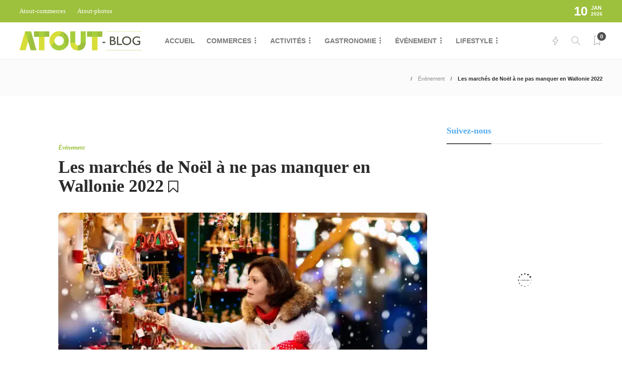

--- FILE ---
content_type: text/html; charset=UTF-8
request_url: https://atout-blog.be/les-marches-de-noel-a-ne-pas-manquer-en-wallonie-2022/
body_size: 25398
content:
<!DOCTYPE html><html lang="fr-FR" prefix="og: https://ogp.me/ns#"><head><script data-no-optimize="1">var litespeed_docref=sessionStorage.getItem("litespeed_docref");litespeed_docref&&(Object.defineProperty(document,"referrer",{get:function(){return litespeed_docref}}),sessionStorage.removeItem("litespeed_docref"));</script> <meta charset="UTF-8"><meta name="viewport" content="width=device-width, initial-scale=1"><title>Les marchés de Noël Wallonie 2022 : À ne pas rater !</title><meta name="description" content="Atout-Blog vous invite à découvrir notre sélection de marchés de Noël Wallonie 2022 : Namur, Liège, Gembloux, Charleroi…"/><meta name="robots" content="follow, index, max-snippet:-1, max-video-preview:-1, max-image-preview:large"/><link rel="canonical" href="https://atout-blog.be/les-marches-de-noel-a-ne-pas-manquer-en-wallonie-2022/" /><meta property="og:locale" content="fr_FR" /><meta property="og:type" content="article" /><meta property="og:title" content="Les marchés de Noël Wallonie 2022 : À ne pas rater !" /><meta property="og:description" content="Atout-Blog vous invite à découvrir notre sélection de marchés de Noël Wallonie 2022 : Namur, Liège, Gembloux, Charleroi…" /><meta property="og:url" content="https://atout-blog.be/les-marches-de-noel-a-ne-pas-manquer-en-wallonie-2022/" /><meta property="og:site_name" content="Atout-Blog" /><meta property="article:tag" content="Édition Fêtes fin D année" /><meta property="article:tag" content="Noël" /><meta property="article:tag" content="recettes Noël" /><meta property="article:tag" content="vacances de Noël" /><meta property="article:section" content="Événement" /><meta property="og:updated_time" content="2022-11-29T14:15:21+01:00" /><meta property="og:image" content="https://atout-blog.be/wp-content/uploads/2022/11/Marche-de-Noel-de-Wallonie.jpg" /><meta property="og:image:secure_url" content="https://atout-blog.be/wp-content/uploads/2022/11/Marche-de-Noel-de-Wallonie.jpg" /><meta property="og:image:width" content="697" /><meta property="og:image:height" content="468" /><meta property="og:image:alt" content="Marchés de Noël Wallonie 2022" /><meta property="og:image:type" content="image/jpeg" /><meta property="article:published_time" content="2022-11-25T10:16:54+01:00" /><meta property="article:modified_time" content="2022-11-29T14:15:21+01:00" /><meta name="twitter:card" content="summary_large_image" /><meta name="twitter:title" content="Les marchés de Noël Wallonie 2022 : À ne pas rater !" /><meta name="twitter:description" content="Atout-Blog vous invite à découvrir notre sélection de marchés de Noël Wallonie 2022 : Namur, Liège, Gembloux, Charleroi…" /><meta name="twitter:image" content="https://atout-blog.be/wp-content/uploads/2022/11/Marche-de-Noel-de-Wallonie.jpg" /><meta name="twitter:label1" content="Écrit par" /><meta name="twitter:data1" content="admin4912" /><meta name="twitter:label2" content="Temps de lecture" /><meta name="twitter:data2" content="3 minutes" /> <script type="application/ld+json" class="rank-math-schema">{"@context":"https://schema.org","@graph":[{"@type":["LocalBusiness","Organization"],"@id":"https://atout-blog.be/#organization","name":"Atout-Blog","url":"https://atout-blog.be","logo":{"@type":"ImageObject","@id":"https://atout-blog.be/#logo","url":"https://atout-blog.be/wp-content/uploads/2024/03/logo-atout-blog-1.png","contentUrl":"https://atout-blog.be/wp-content/uploads/2024/03/logo-atout-blog-1.png","caption":"Atout-Blog","inLanguage":"fr-FR","width":"252","height":"40"},"openingHours":["Monday,Tuesday,Wednesday,Thursday,Friday,Saturday,Sunday 09:00-17:00"],"image":{"@id":"https://atout-blog.be/#logo"}},{"@type":"WebSite","@id":"https://atout-blog.be/#website","url":"https://atout-blog.be","name":"Atout-Blog","alternateName":"D\u00e9couvrez notre blog d\u00e9di\u00e9 aux commerces locaux, \u00e0 la gastronomie, aux activit\u00e9s, au lifestyle et aux \u00e9v\u00e9nements en Wallonie.","publisher":{"@id":"https://atout-blog.be/#organization"},"inLanguage":"fr-FR"},{"@type":"ImageObject","@id":"https://atout-blog.be/wp-content/uploads/2022/11/Marche-de-Noel-de-Wallonie.jpg","url":"https://atout-blog.be/wp-content/uploads/2022/11/Marche-de-Noel-de-Wallonie.jpg","width":"697","height":"468","inLanguage":"fr-FR"},{"@type":"WebPage","@id":"https://atout-blog.be/les-marches-de-noel-a-ne-pas-manquer-en-wallonie-2022/#webpage","url":"https://atout-blog.be/les-marches-de-noel-a-ne-pas-manquer-en-wallonie-2022/","name":"Les march\u00e9s de No\u00ebl Wallonie 2022 : \u00c0 ne pas rater !","datePublished":"2022-11-25T10:16:54+01:00","dateModified":"2022-11-29T14:15:21+01:00","isPartOf":{"@id":"https://atout-blog.be/#website"},"primaryImageOfPage":{"@id":"https://atout-blog.be/wp-content/uploads/2022/11/Marche-de-Noel-de-Wallonie.jpg"},"inLanguage":"fr-FR"},{"@type":"Person","@id":"https://atout-blog.be/les-marches-de-noel-a-ne-pas-manquer-en-wallonie-2022/#author","name":"admin4912","image":{"@type":"ImageObject","@id":"https://atout-blog.be/wp-content/litespeed/avatar/ced758b441a2a0e081558f288bcce4c4.jpg?ver=1767995363","url":"https://atout-blog.be/wp-content/litespeed/avatar/ced758b441a2a0e081558f288bcce4c4.jpg?ver=1767995363","caption":"admin4912","inLanguage":"fr-FR"},"sameAs":["http://atout-blog.be"],"worksFor":{"@id":"https://atout-blog.be/#organization"}},{"@type":"BlogPosting","headline":"Les march\u00e9s de No\u00ebl Wallonie 2022 : \u00c0 ne pas rater !","keywords":"March\u00e9s de No\u00ebl Wallonie 2022","datePublished":"2022-11-25T10:16:54+01:00","dateModified":"2022-11-29T14:15:21+01:00","author":{"@id":"https://atout-blog.be/les-marches-de-noel-a-ne-pas-manquer-en-wallonie-2022/#author","name":"admin4912"},"publisher":{"@id":"https://atout-blog.be/#organization"},"description":"Atout-Blog vous invite \u00e0 d\u00e9couvrir notre s\u00e9lection de march\u00e9s de No\u00ebl Wallonie 2022 : Namur, Li\u00e8ge, Gembloux, Charleroi\u2026","name":"Les march\u00e9s de No\u00ebl Wallonie 2022 : \u00c0 ne pas rater !","@id":"https://atout-blog.be/les-marches-de-noel-a-ne-pas-manquer-en-wallonie-2022/#richSnippet","isPartOf":{"@id":"https://atout-blog.be/les-marches-de-noel-a-ne-pas-manquer-en-wallonie-2022/#webpage"},"image":{"@id":"https://atout-blog.be/wp-content/uploads/2022/11/Marche-de-Noel-de-Wallonie.jpg"},"inLanguage":"fr-FR","mainEntityOfPage":{"@id":"https://atout-blog.be/les-marches-de-noel-a-ne-pas-manquer-en-wallonie-2022/#webpage"}}]}</script> <link rel="alternate" type="application/rss+xml" title="Atout &raquo; Flux" href="https://atout-blog.be/feed/" /><link rel="alternate" type="application/rss+xml" title="Atout &raquo; Flux des commentaires" href="https://atout-blog.be/comments/feed/" /><link rel="alternate" type="application/rss+xml" title="Atout &raquo; Les marchés de Noël à ne pas manquer en Wallonie 2022 Flux des commentaires" href="https://atout-blog.be/les-marches-de-noel-a-ne-pas-manquer-en-wallonie-2022/feed/" /><link data-optimized="2" rel="stylesheet" href="https://atout-blog.be/wp-content/litespeed/css/9921fa1b0d5e25ef36e7ae851ae72c06.css?ver=1476a" /><style id='classic-theme-styles-inline-css' type='text/css'>/*! This file is auto-generated */
.wp-block-button__link{color:#fff;background-color:#32373c;border-radius:9999px;box-shadow:none;text-decoration:none;padding:calc(.667em + 2px) calc(1.333em + 2px);font-size:1.125em}.wp-block-file__button{background:#32373c;color:#fff;text-decoration:none}</style><style id='global-styles-inline-css' type='text/css'>body{--wp--preset--color--black: #000000;--wp--preset--color--cyan-bluish-gray: #abb8c3;--wp--preset--color--white: #ffffff;--wp--preset--color--pale-pink: #f78da7;--wp--preset--color--vivid-red: #cf2e2e;--wp--preset--color--luminous-vivid-orange: #ff6900;--wp--preset--color--luminous-vivid-amber: #fcb900;--wp--preset--color--light-green-cyan: #7bdcb5;--wp--preset--color--vivid-green-cyan: #00d084;--wp--preset--color--pale-cyan-blue: #8ed1fc;--wp--preset--color--vivid-cyan-blue: #0693e3;--wp--preset--color--vivid-purple: #9b51e0;--wp--preset--gradient--vivid-cyan-blue-to-vivid-purple: linear-gradient(135deg,rgba(6,147,227,1) 0%,rgb(155,81,224) 100%);--wp--preset--gradient--light-green-cyan-to-vivid-green-cyan: linear-gradient(135deg,rgb(122,220,180) 0%,rgb(0,208,130) 100%);--wp--preset--gradient--luminous-vivid-amber-to-luminous-vivid-orange: linear-gradient(135deg,rgba(252,185,0,1) 0%,rgba(255,105,0,1) 100%);--wp--preset--gradient--luminous-vivid-orange-to-vivid-red: linear-gradient(135deg,rgba(255,105,0,1) 0%,rgb(207,46,46) 100%);--wp--preset--gradient--very-light-gray-to-cyan-bluish-gray: linear-gradient(135deg,rgb(238,238,238) 0%,rgb(169,184,195) 100%);--wp--preset--gradient--cool-to-warm-spectrum: linear-gradient(135deg,rgb(74,234,220) 0%,rgb(151,120,209) 20%,rgb(207,42,186) 40%,rgb(238,44,130) 60%,rgb(251,105,98) 80%,rgb(254,248,76) 100%);--wp--preset--gradient--blush-light-purple: linear-gradient(135deg,rgb(255,206,236) 0%,rgb(152,150,240) 100%);--wp--preset--gradient--blush-bordeaux: linear-gradient(135deg,rgb(254,205,165) 0%,rgb(254,45,45) 50%,rgb(107,0,62) 100%);--wp--preset--gradient--luminous-dusk: linear-gradient(135deg,rgb(255,203,112) 0%,rgb(199,81,192) 50%,rgb(65,88,208) 100%);--wp--preset--gradient--pale-ocean: linear-gradient(135deg,rgb(255,245,203) 0%,rgb(182,227,212) 50%,rgb(51,167,181) 100%);--wp--preset--gradient--electric-grass: linear-gradient(135deg,rgb(202,248,128) 0%,rgb(113,206,126) 100%);--wp--preset--gradient--midnight: linear-gradient(135deg,rgb(2,3,129) 0%,rgb(40,116,252) 100%);--wp--preset--font-size--small: 13px;--wp--preset--font-size--medium: 20px;--wp--preset--font-size--large: 36px;--wp--preset--font-size--x-large: 42px;--wp--preset--spacing--20: 0.44rem;--wp--preset--spacing--30: 0.67rem;--wp--preset--spacing--40: 1rem;--wp--preset--spacing--50: 1.5rem;--wp--preset--spacing--60: 2.25rem;--wp--preset--spacing--70: 3.38rem;--wp--preset--spacing--80: 5.06rem;--wp--preset--shadow--natural: 6px 6px 9px rgba(0, 0, 0, 0.2);--wp--preset--shadow--deep: 12px 12px 50px rgba(0, 0, 0, 0.4);--wp--preset--shadow--sharp: 6px 6px 0px rgba(0, 0, 0, 0.2);--wp--preset--shadow--outlined: 6px 6px 0px -3px rgba(255, 255, 255, 1), 6px 6px rgba(0, 0, 0, 1);--wp--preset--shadow--crisp: 6px 6px 0px rgba(0, 0, 0, 1);}:where(.is-layout-flex){gap: 0.5em;}:where(.is-layout-grid){gap: 0.5em;}body .is-layout-flow > .alignleft{float: left;margin-inline-start: 0;margin-inline-end: 2em;}body .is-layout-flow > .alignright{float: right;margin-inline-start: 2em;margin-inline-end: 0;}body .is-layout-flow > .aligncenter{margin-left: auto !important;margin-right: auto !important;}body .is-layout-constrained > .alignleft{float: left;margin-inline-start: 0;margin-inline-end: 2em;}body .is-layout-constrained > .alignright{float: right;margin-inline-start: 2em;margin-inline-end: 0;}body .is-layout-constrained > .aligncenter{margin-left: auto !important;margin-right: auto !important;}body .is-layout-constrained > :where(:not(.alignleft):not(.alignright):not(.alignfull)){max-width: var(--wp--style--global--content-size);margin-left: auto !important;margin-right: auto !important;}body .is-layout-constrained > .alignwide{max-width: var(--wp--style--global--wide-size);}body .is-layout-flex{display: flex;}body .is-layout-flex{flex-wrap: wrap;align-items: center;}body .is-layout-flex > *{margin: 0;}body .is-layout-grid{display: grid;}body .is-layout-grid > *{margin: 0;}:where(.wp-block-columns.is-layout-flex){gap: 2em;}:where(.wp-block-columns.is-layout-grid){gap: 2em;}:where(.wp-block-post-template.is-layout-flex){gap: 1.25em;}:where(.wp-block-post-template.is-layout-grid){gap: 1.25em;}.has-black-color{color: var(--wp--preset--color--black) !important;}.has-cyan-bluish-gray-color{color: var(--wp--preset--color--cyan-bluish-gray) !important;}.has-white-color{color: var(--wp--preset--color--white) !important;}.has-pale-pink-color{color: var(--wp--preset--color--pale-pink) !important;}.has-vivid-red-color{color: var(--wp--preset--color--vivid-red) !important;}.has-luminous-vivid-orange-color{color: var(--wp--preset--color--luminous-vivid-orange) !important;}.has-luminous-vivid-amber-color{color: var(--wp--preset--color--luminous-vivid-amber) !important;}.has-light-green-cyan-color{color: var(--wp--preset--color--light-green-cyan) !important;}.has-vivid-green-cyan-color{color: var(--wp--preset--color--vivid-green-cyan) !important;}.has-pale-cyan-blue-color{color: var(--wp--preset--color--pale-cyan-blue) !important;}.has-vivid-cyan-blue-color{color: var(--wp--preset--color--vivid-cyan-blue) !important;}.has-vivid-purple-color{color: var(--wp--preset--color--vivid-purple) !important;}.has-black-background-color{background-color: var(--wp--preset--color--black) !important;}.has-cyan-bluish-gray-background-color{background-color: var(--wp--preset--color--cyan-bluish-gray) !important;}.has-white-background-color{background-color: var(--wp--preset--color--white) !important;}.has-pale-pink-background-color{background-color: var(--wp--preset--color--pale-pink) !important;}.has-vivid-red-background-color{background-color: var(--wp--preset--color--vivid-red) !important;}.has-luminous-vivid-orange-background-color{background-color: var(--wp--preset--color--luminous-vivid-orange) !important;}.has-luminous-vivid-amber-background-color{background-color: var(--wp--preset--color--luminous-vivid-amber) !important;}.has-light-green-cyan-background-color{background-color: var(--wp--preset--color--light-green-cyan) !important;}.has-vivid-green-cyan-background-color{background-color: var(--wp--preset--color--vivid-green-cyan) !important;}.has-pale-cyan-blue-background-color{background-color: var(--wp--preset--color--pale-cyan-blue) !important;}.has-vivid-cyan-blue-background-color{background-color: var(--wp--preset--color--vivid-cyan-blue) !important;}.has-vivid-purple-background-color{background-color: var(--wp--preset--color--vivid-purple) !important;}.has-black-border-color{border-color: var(--wp--preset--color--black) !important;}.has-cyan-bluish-gray-border-color{border-color: var(--wp--preset--color--cyan-bluish-gray) !important;}.has-white-border-color{border-color: var(--wp--preset--color--white) !important;}.has-pale-pink-border-color{border-color: var(--wp--preset--color--pale-pink) !important;}.has-vivid-red-border-color{border-color: var(--wp--preset--color--vivid-red) !important;}.has-luminous-vivid-orange-border-color{border-color: var(--wp--preset--color--luminous-vivid-orange) !important;}.has-luminous-vivid-amber-border-color{border-color: var(--wp--preset--color--luminous-vivid-amber) !important;}.has-light-green-cyan-border-color{border-color: var(--wp--preset--color--light-green-cyan) !important;}.has-vivid-green-cyan-border-color{border-color: var(--wp--preset--color--vivid-green-cyan) !important;}.has-pale-cyan-blue-border-color{border-color: var(--wp--preset--color--pale-cyan-blue) !important;}.has-vivid-cyan-blue-border-color{border-color: var(--wp--preset--color--vivid-cyan-blue) !important;}.has-vivid-purple-border-color{border-color: var(--wp--preset--color--vivid-purple) !important;}.has-vivid-cyan-blue-to-vivid-purple-gradient-background{background: var(--wp--preset--gradient--vivid-cyan-blue-to-vivid-purple) !important;}.has-light-green-cyan-to-vivid-green-cyan-gradient-background{background: var(--wp--preset--gradient--light-green-cyan-to-vivid-green-cyan) !important;}.has-luminous-vivid-amber-to-luminous-vivid-orange-gradient-background{background: var(--wp--preset--gradient--luminous-vivid-amber-to-luminous-vivid-orange) !important;}.has-luminous-vivid-orange-to-vivid-red-gradient-background{background: var(--wp--preset--gradient--luminous-vivid-orange-to-vivid-red) !important;}.has-very-light-gray-to-cyan-bluish-gray-gradient-background{background: var(--wp--preset--gradient--very-light-gray-to-cyan-bluish-gray) !important;}.has-cool-to-warm-spectrum-gradient-background{background: var(--wp--preset--gradient--cool-to-warm-spectrum) !important;}.has-blush-light-purple-gradient-background{background: var(--wp--preset--gradient--blush-light-purple) !important;}.has-blush-bordeaux-gradient-background{background: var(--wp--preset--gradient--blush-bordeaux) !important;}.has-luminous-dusk-gradient-background{background: var(--wp--preset--gradient--luminous-dusk) !important;}.has-pale-ocean-gradient-background{background: var(--wp--preset--gradient--pale-ocean) !important;}.has-electric-grass-gradient-background{background: var(--wp--preset--gradient--electric-grass) !important;}.has-midnight-gradient-background{background: var(--wp--preset--gradient--midnight) !important;}.has-small-font-size{font-size: var(--wp--preset--font-size--small) !important;}.has-medium-font-size{font-size: var(--wp--preset--font-size--medium) !important;}.has-large-font-size{font-size: var(--wp--preset--font-size--large) !important;}.has-x-large-font-size{font-size: var(--wp--preset--font-size--x-large) !important;}
.wp-block-navigation a:where(:not(.wp-element-button)){color: inherit;}
:where(.wp-block-post-template.is-layout-flex){gap: 1.25em;}:where(.wp-block-post-template.is-layout-grid){gap: 1.25em;}
:where(.wp-block-columns.is-layout-flex){gap: 2em;}:where(.wp-block-columns.is-layout-grid){gap: 2em;}
.wp-block-pullquote{font-size: 1.5em;line-height: 1.6;}</style><style id='rs-plugin-settings-inline-css' type='text/css'>#rs-demo-id {}</style><style id='gillion-responsive-inline-css' type='text/css'>@media (min-width: 1650px) {.container { max-width: 1600px!important;min-width: 1600px!important; width: 1600px!important;}} 



.fa-map-marker, .fa-calendar-check-o , .fa-phone , .fa-envelope , .fa-clock-o , .fa-eur , .fa-circle, .fa-link { color: #555850; padding: 14px 30px 14px 2px; font-size: 22px;}.date{ padding-left: 60px; margin-bottom: 0 !important;}.date-div{margin-top:5px;}.post-meta-content{ display:none;}h3 { font-size: 18px !important; color: #55acee !important;}.mg-20{margin-left:20px;}h4 { font-size: 16px !important; color: #55acee !important;}.ulclock{ padding: 23px 30px 5px 2px;}.adresee{ padding: 22px 50px; background-color: #eaeaea; margin-bottom:10px;}.fa-map-marker{padding-right:39px !important;}.btn-center{ text-align: center !important; display: table; margin: 0 auto; color: #fff !important; padding: 10px; text-decoration: none !important; background-color: #a1c63e !important;}.btn-left{ text-align: left !important; display: inline-block; margin: 0 auto; color: #fff !important; padding: 1px 15px; text-decoration: none !important; background-color: #a1c63e !important;}.source{ padding: 10px; box-shadow: 0px -1px 8px 3px #e0dcdcf2; opacity: 0.8; font-size : 12px !important;}.source a{ font-size : 12px !important;}.sh-blog-standard-posts .blog-style-grid.blog-style-columns3 h2 { font-size: 20px !important;}.fb_iframe_widget{text-align:center;}.post-readtime{display:none !important;}.post-author{display:none;}.divcolor a:hover{color:white;font-size:21px;}.post-read-later{opacity:1 !important;}.sh-widget-connected-twitter,.sh-widget-connected-instagram,.sh-widget-connected-youtube,.sh-share-.sh-footer-instagram{display:none !important;}.post-readtime span{display:none;}.item-home, .item-home .separator{display:none;}.sh-table-cell h2{display:none;}.post-content-share .jssocials-share{ border: 1px solid #fff !important;}.jssocials-share-facebook a{background-color: #3b5998;border-radius: 50px;}.jssocials-share-twitter a{background-color: #3b5998;border-radius: 50px;}.fa-twitter:before { content: "\f099" !important;}.jssocials-share-twitter a{background-color: #55acee;border-radius: 50px;}.jssocials-share-linkedin a{background-color: #2867B2;border-radius: 50px;}.jssocials-share-pinterest a{background-color: #BB001B;border-radius: 50px;}.jssocials-share-whatsapp a{background-color: #25d366;border-radius: 50px;}.sh-header-mobile-navigation .header-logo img { height: 30px !important;}.post-content-share .jssocials-share-logo { color: #fff !important;}.sh-widget-facebook-item { background-image: none !important;}._2p3a{ width: 385px !important;}.fb_iframe_widget{ margin: 0 auto !important; display: block !important;}.fb_iframe_widget_fluid span {; margin: 0 auto !important; display: block !important;}.blog-grid-item-container:after, .blog-slider-item:after{ background: linear-gradient(to bottom,rgb(222 216 216 / 0%) 0%,rgb(16 15 15 / 82%) 89%,rgb(16 15 15 / 85%) 93%)!important;}.post-content a { font-size: inherit !important; font-weight:600 !important; text-decoration: none !important; color: #000000 !important;}.post-content a { display: inline-block; position: relative; color: #000000 ;}.post-content a:after { content: ''; position: absolute; width: 100%; transform: scaleX(0); height: 2px; bottom: 0; left: 0; background-color: #000000 ; transform-origin: bottom right; transition: transform 0.25s ease-out;}.post-content a:hover:after { transform: scaleX(1); transform-origin: bottom left;}</style> <script type="litespeed/javascript" data-src="https://atout-blog.be/wp-includes/js/jquery/jquery.min.js" id="jquery-core-js"></script> <script id="gillion-scripts-js-extra" type="litespeed/javascript">var gillion_loadmore_posts={"ajax_url":"https:\/\/atout-blog.be\/wp-admin\/admin-ajax.php"};var gillion={"siteurl":"https:\/\/atout-blog.be\/","loggedin":"","page_loader":"0","notice":"","header_animation_dropdown_delay":"1000","header_animation_dropdown":"easeOutQuint","header_animation_dropdown_speed":"300","lightbox_opacity":"0.88","lightbox_transition":"elastic","page_numbers_prev":"Previous","page_numbers_next":"Next","rtl_support":"","footer_parallax":"","social_share":"{\"twitter\":true,\"facebook\":true,\"linkedin\":true,\"pinterest\":true,\"whatsapp\":true}","text_show_all":"Show All"}</script> <link rel="https://api.w.org/" href="https://atout-blog.be/wp-json/" /><link rel="alternate" type="application/json" href="https://atout-blog.be/wp-json/wp/v2/posts/4501" /><link rel="EditURI" type="application/rsd+xml" title="RSD" href="https://atout-blog.be/xmlrpc.php?rsd" /><meta name="generator" content="WordPress 6.4.7" /><link rel='shortlink' href='https://atout-blog.be/?p=4501' /><link rel="alternate" type="application/json+oembed" href="https://atout-blog.be/wp-json/oembed/1.0/embed?url=https%3A%2F%2Fatout-blog.be%2Fles-marches-de-noel-a-ne-pas-manquer-en-wallonie-2022%2F" /><link rel="alternate" type="text/xml+oembed" href="https://atout-blog.be/wp-json/oembed/1.0/embed?url=https%3A%2F%2Fatout-blog.be%2Fles-marches-de-noel-a-ne-pas-manquer-en-wallonie-2022%2F&#038;format=xml" />
 <script type="litespeed/javascript" data-src="https://www.googletagmanager.com/gtag/js?id=UA-184752457-1"></script> <script type="litespeed/javascript">window.dataLayer=window.dataLayer||[];function gtag(){dataLayer.push(arguments)}
gtag('js',new Date());gtag('config','UA-184752457-1')</script><link rel="alternate" hreflang="fr-FR" href="https://atout-blog.be/les-marches-de-noel-a-ne-pas-manquer-en-wallonie-2022/"/><link rel="alternate" hreflang="fr" href="https://atout-blog.be/les-marches-de-noel-a-ne-pas-manquer-en-wallonie-2022/"/><meta name="generator" content="Powered by WPBakery Page Builder - drag and drop page builder for WordPress."/><meta name="generator" content="Powered by Slider Revolution 6.2.23 - responsive, Mobile-Friendly Slider Plugin for WordPress with comfortable drag and drop interface." /><link rel="icon" href="https://atout-blog.be/wp-content/uploads/2020/11/cropped-favicon-32x32.png" sizes="32x32" /><link rel="icon" href="https://atout-blog.be/wp-content/uploads/2020/11/cropped-favicon-192x192.png" sizes="192x192" /><link rel="apple-touch-icon" href="https://atout-blog.be/wp-content/uploads/2020/11/cropped-favicon-180x180.png" /><meta name="msapplication-TileImage" content="https://atout-blog.be/wp-content/uploads/2020/11/cropped-favicon-270x270.png" /> <script type="litespeed/javascript">function setREVStartSize(e){window.RSIW=window.RSIW===undefined?window.innerWidth:window.RSIW;window.RSIH=window.RSIH===undefined?window.innerHeight:window.RSIH;try{var pw=document.getElementById(e.c).parentNode.offsetWidth,newh;pw=pw===0||isNaN(pw)?window.RSIW:pw;e.tabw=e.tabw===undefined?0:parseInt(e.tabw);e.thumbw=e.thumbw===undefined?0:parseInt(e.thumbw);e.tabh=e.tabh===undefined?0:parseInt(e.tabh);e.thumbh=e.thumbh===undefined?0:parseInt(e.thumbh);e.tabhide=e.tabhide===undefined?0:parseInt(e.tabhide);e.thumbhide=e.thumbhide===undefined?0:parseInt(e.thumbhide);e.mh=e.mh===undefined||e.mh==""||e.mh==="auto"?0:parseInt(e.mh,0);if(e.layout==="fullscreen"||e.l==="fullscreen")
newh=Math.max(e.mh,window.RSIH);else{e.gw=Array.isArray(e.gw)?e.gw:[e.gw];for(var i in e.rl)if(e.gw[i]===undefined||e.gw[i]===0)e.gw[i]=e.gw[i-1];e.gh=e.el===undefined||e.el===""||(Array.isArray(e.el)&&e.el.length==0)?e.gh:e.el;e.gh=Array.isArray(e.gh)?e.gh:[e.gh];for(var i in e.rl)if(e.gh[i]===undefined||e.gh[i]===0)e.gh[i]=e.gh[i-1];var nl=new Array(e.rl.length),ix=0,sl;e.tabw=e.tabhide>=pw?0:e.tabw;e.thumbw=e.thumbhide>=pw?0:e.thumbw;e.tabh=e.tabhide>=pw?0:e.tabh;e.thumbh=e.thumbhide>=pw?0:e.thumbh;for(var i in e.rl)nl[i]=e.rl[i]<window.RSIW?0:e.rl[i];sl=nl[0];for(var i in nl)if(sl>nl[i]&&nl[i]>0){sl=nl[i];ix=i}
var m=pw>(e.gw[ix]+e.tabw+e.thumbw)?1:(pw-(e.tabw+e.thumbw))/(e.gw[ix]);newh=(e.gh[ix]*m)+(e.tabh+e.thumbh)}
if(window.rs_init_css===undefined)window.rs_init_css=document.head.appendChild(document.createElement("style"));document.getElementById(e.c).height=newh+"px";window.rs_init_css.innerHTML+="#"+e.c+"_wrapper { height: "+newh+"px }"}catch(e){console.log("Failure at Presize of Slider:"+e)}}</script> <style type="text/css" id="wp-custom-css">.btn{
	    background-color: #d8df38;
      padding: 12px;
}
.sh-header-top{
	background-color:#a6ce3d;
}
.sh-load-more {
    box-shadow: 6px 6px 40px 2px rgb(0 0 0 / 20%) !important;
	color:#9cc03d;
	font-size:16px;
}
.anchor{
	color:#a6ce3d;
	text-decoration:underline;
}
.post-tags-item {
    font-weight: 600;
    font-size: 12px;
    border: 1px solid #a9cf3d;
    color: #2b2b2b;
    background-color: #a9cf3d;
}
.post-content a{
	font-weight : 800;
	font-size:17px;
	text-decoration : underline;
	color:#a1c63e;
}</style><noscript><style>.wpb_animate_when_almost_visible { opacity: 1; }</style></noscript></head><body class="post-template-default single single-post postid-4501 single-format-standard translatepress-fr_FR singular sh-body-header-sticky sh-bookmarks-style_title sh-title-style2 sh-section-tabs-style3 sh-carousel-style2 sh-carousel-position-bottom sh-post-categories-style2 sh-review-style2 sh-meta-order-bottom sh-instagram-widget-columns3 sh-categories-position-image sh-media-icon-style2 sh-wc-labels-off sh-instagram-widget-with-button wpb-js-composer js-comp-ver-6.4.1 vc_responsive"><div class="sh-header-side"><div id="posts_slider-3" class="widget_facebook widget-item widget_posts_slider"><div class="widget-slide-arrows-container not-slider"><div class="sh-widget-title-styling"><h5 class="widget-title">Nouvelles Tendances</h5></div></div><div class="sh-widget-posts-slider"><div class="sh-widget-posts-slider-group"><div class="sh-widget-posts-slider-item sh-widget-posts-slider-style1 style4">
<a href="https://atout-blog.be/volets-roulants-comment-les-entretenir-pour-prolonger-leur-duree-de-vie/" class="sh-widget-posts-slider-thumbnail" style="background-image: url( https://atout-blog.be/wp-content/uploads/2025/03/Volets-roulants-80x80.jpg);"></a><div class="sh-widget-posts-slider-content">
<a href="https://atout-blog.be/volets-roulants-comment-les-entretenir-pour-prolonger-leur-duree-de-vie/"><h5 class="post-title">
Volets roulants : Comment les entretenir pour prolonger leur durée de vie !&nbsp;<span class="post-read-later post-read-later-guest" href="#login-register" data-type="add" data-id="5002"><i class="fa fa-bookmark-o"></i></span></h5>
</a><div class="post-meta"><div class="post-meta-content">
<span class="post-readtime">
<i class="icon icon-clock"></i>
3 min <span>read</span>            </span>
<span class="responsive-post-read-later">
&nbsp;<span class="post-read-later post-read-later-guest" href="#login-register" data-type="add" data-id="5002"><i class="fa fa-bookmark-o"></i></span>                </span></div></div></div></div><div class="sh-widget-posts-slider-item sh-widget-posts-slider-style1 style4">
<a href="https://atout-blog.be/cheveux-comment-les-proteger-du-froid-dhiver/" class="sh-widget-posts-slider-thumbnail" style="background-image: url( https://atout-blog.be/wp-content/uploads/2025/01/Cheveux-80x80.jpg);"></a><div class="sh-widget-posts-slider-content">
<a href="https://atout-blog.be/cheveux-comment-les-proteger-du-froid-dhiver/"><h5 class="post-title">
Cheveux : Les meilleures astuces pour les protéger du froid de l’hiver !&nbsp;<span class="post-read-later post-read-later-guest" href="#login-register" data-type="add" data-id="4994"><i class="fa fa-bookmark-o"></i></span></h5>
</a><div class="post-meta"><div class="post-meta-content">
<span class="post-readtime">
<i class="icon icon-clock"></i>
5 min <span>read</span>            </span>
<span class="responsive-post-read-later">
&nbsp;<span class="post-read-later post-read-later-guest" href="#login-register" data-type="add" data-id="4994"><i class="fa fa-bookmark-o"></i></span>                </span></div></div></div></div><div class="sh-widget-posts-slider-item sh-widget-posts-slider-style1 style4">
<a href="https://atout-blog.be/zoom-sur-les-differentes-essences-de-bois-et-leurs-specificites/" class="sh-widget-posts-slider-thumbnail" style="background-image: url( https://atout-blog.be/wp-content/uploads/2025/01/Essences-de-bois-80x80.webp);"></a><div class="sh-widget-posts-slider-content">
<a href="https://atout-blog.be/zoom-sur-les-differentes-essences-de-bois-et-leurs-specificites/"><h5 class="post-title">
Essences de bois : Tout savoir sur les différentes catégories de bois !&nbsp;<span class="post-read-later post-read-later-guest" href="#login-register" data-type="add" data-id="4987"><i class="fa fa-bookmark-o"></i></span></h5>
</a><div class="post-meta"><div class="post-meta-content">
<span class="post-readtime">
<i class="icon icon-clock"></i>
4 min <span>read</span>            </span>
<span class="responsive-post-read-later">
&nbsp;<span class="post-read-later post-read-later-guest" href="#login-register" data-type="add" data-id="4987"><i class="fa fa-bookmark-o"></i></span>                </span></div></div></div></div><div class="sh-widget-posts-slider-item sh-widget-posts-slider-style1 style4">
<a href="https://atout-blog.be/maladies-dhiver-conseils-pour-eviter-la-contamination/" class="sh-widget-posts-slider-thumbnail" style="background-image: url( https://atout-blog.be/wp-content/uploads/2025/01/Maladies-dhiver-80x80.jpg);"></a><div class="sh-widget-posts-slider-content">
<a href="https://atout-blog.be/maladies-dhiver-conseils-pour-eviter-la-contamination/"><h5 class="post-title">
Maladies d’hiver : 10 astuces simples pour éviter de tomber malade en hiver !&nbsp;<span class="post-read-later post-read-later-guest" href="#login-register" data-type="add" data-id="4980"><i class="fa fa-bookmark-o"></i></span></h5>
</a><div class="post-meta"><div class="post-meta-content">
<span class="post-readtime">
<i class="icon icon-clock"></i>
5 min <span>read</span>            </span>
<span class="responsive-post-read-later">
&nbsp;<span class="post-read-later post-read-later-guest" href="#login-register" data-type="add" data-id="4980"><i class="fa fa-bookmark-o"></i></span>                </span></div></div></div></div><div class="sh-widget-posts-slider-item sh-widget-posts-slider-style1 style4">
<a href="https://atout-blog.be/la-cavalcade-de-herve-une-tradition-enracinee-au-coeur-du-pays-de-herve/" class="sh-widget-posts-slider-thumbnail" style="background-image: url( https://atout-blog.be/wp-content/uploads/2025/01/Cavalcade-de-Herve-80x80.webp);"></a><div class="sh-widget-posts-slider-content">
<a href="https://atout-blog.be/la-cavalcade-de-herve-une-tradition-enracinee-au-coeur-du-pays-de-herve/"><h5 class="post-title">
Cavalcade de Herve : L’une des fêtes folkloriques ancestrales les plus célèbres en Belgique&nbsp;<span class="post-read-later post-read-later-guest" href="#login-register" data-type="add" data-id="4972"><i class="fa fa-bookmark-o"></i></span></h5>
</a><div class="post-meta"><div class="post-meta-content">
<span class="post-readtime">
<i class="icon icon-clock"></i>
4 min <span>read</span>            </span>
<span class="responsive-post-read-later">
&nbsp;<span class="post-read-later post-read-later-guest" href="#login-register" data-type="add" data-id="4972"><i class="fa fa-bookmark-o"></i></span>                </span></div></div></div></div><div class="sh-widget-posts-slider-item sh-widget-posts-slider-style1 style4">
<a href="https://atout-blog.be/le-chocolat-le-must-have-pour-les-fetes-de-fin-dannee/" class="sh-widget-posts-slider-thumbnail" style="background-image: url( https://atout-blog.be/wp-content/uploads/2024/12/Chocolat-80x80.jpg);"></a><div class="sh-widget-posts-slider-content">
<a href="https://atout-blog.be/le-chocolat-le-must-have-pour-les-fetes-de-fin-dannee/"><h5 class="post-title">
Le chocolat : Star incontournable de nos célébrations!&nbsp;<span class="post-read-later post-read-later-guest" href="#login-register" data-type="add" data-id="4962"><i class="fa fa-bookmark-o"></i></span></h5>
</a><div class="post-meta"><div class="post-meta-content">
<span class="post-readtime">
<i class="icon icon-clock"></i>
3 min <span>read</span>            </span>
<span class="responsive-post-read-later">
&nbsp;<span class="post-read-later post-read-later-guest" href="#login-register" data-type="add" data-id="4962"><i class="fa fa-bookmark-o"></i></span>                </span></div></div></div></div></div></div><div class="widget-slide-arrows sh-carousel-buttons-styling"></div></div></div><div class="sh-header-side-overlay"></div><div id="page-container" class=""><header class="primary-mobile"><div id="header-mobile" class="sh-header-mobile"><div class="sh-header-mobile-navigation"><div class="container"><div class="sh-table sh-header-mobile-table"><div class="sh-table-cell"><nav id="header-navigation-mobile" class="header-standard-position sh-header-mobile-navigation-left"><div class="sh-nav-container"><ul class="sh-nav"><li><div class="sh-hamburger-menu sh-nav-dropdown">
<span></span>
<span></span>
<span></span>
<span></span></div></li></ul></div></nav></div><div class="sh-table-cell sh-header-logo-container"><div class="header-logo">
<a href="https://atout-blog.be/" class="header-logo-container sh-table-small"><div class="sh-table-cell"><img data-lazyloaded="1" src="[data-uri]" width="252" height="40" class="sh-standard-logo" data-src="//atout-blog.be/wp-content/uploads/2024/03/logo-atout-blog-1.png.webp" alt="Atout" height=&quot;40&quot; />
<img data-lazyloaded="1" src="[data-uri]" width="252" height="40" class="sh-sticky-logo" data-src="//atout-blog.be/wp-content/uploads/2024/03/logo-atout-blog-1.png.webp" alt="Atout" height=&quot;40&quot; />
<img data-lazyloaded="1" src="[data-uri]" width="252" height="40" class="sh-light-logo" data-src="//atout-blog.be/wp-content/uploads/2024/03/logo-atout-blog-1.png.webp" alt="Atout" height=&quot;40&quot; /></div>
</a></div></div><div class="sh-table-cell"><nav class="header-standard-position sh-header-mobile-navigation-right"><div class="sh-nav-container"><ul class="sh-nav"><li class="menu-item menu-item-has-children sh-nav-readmore sh-nav-special"> <a href="https://atout-blog.be/?read-it-later"><div> <i class="ti-bookmark"></i> <span class="sh-read-later-total">0</span></div> </a></li></ul></div></nav></div></div></div></div><nav class="sh-header-mobile-dropdown"><div class="container sh-nav-container"><ul class="sh-nav-mobile"></ul></div><div class="container sh-nav-container"></div><div class="header-mobile-search"><div class="container sh-nav-container"><form role="search" method="get" class="header-mobile-form" action="https://atout-blog.be/">
<input class="header-mobile-form-input" type="text" placeholder="Recherche" value="" name="s" required />
<button type="submit" class="header-mobile-form-submit">
<i class="icon-magnifier"></i>
</button></form></div></div></nav></div></header><header class="primary-desktop"><div class="sh-header-top"><div class="container"><div class="sh-table"><div class="sh-table-cell"><div class="sh-nav-container"><ul id="menu-topbar-navigation" class="sh-nav"><li id="menu-item-576" class="menu-item menu-item-type-custom menu-item-object-custom menu-item-576"><a href="https://www.atout-commerces.be/" >Atout-commerces</a></li><li id="menu-item-1912" class="menu-item menu-item-type-custom menu-item-object-custom menu-item-1912"><a href="https://atout-photos.be/" >Atout-photos</a></li></ul></div></div><div class="sh-table-cell"><div class="sh-header-top-meta"><div class="header-social-media"><div class="sh-clear"></div></div><div class="sh-header-top-date">
<span class="sh-header-top-date-day">10</span>
<span class="sh-header-top-date-meta">
<span class="sh-header-top-date-month">Jan</span>
<span class="sh-header-top-date-year">2026</span>
</span></div></div></div></div></div></div><div class="sh-header-height"><div class="sh-header sh-header-1 sh-sticky-header"><div class="container"><div class="sh-table"><div class="sh-table-cell sh-header-logo-container"><nav class="header-standard-position"><div class="sh-nav-container"><ul class="sh-nav sh-nav-left"><li><div class="header-logo">
<a href="https://atout-blog.be/" class="header-logo-container sh-table-small"><div class="sh-table-cell"><img data-lazyloaded="1" src="[data-uri]" width="252" height="40" class="sh-standard-logo" data-src="//atout-blog.be/wp-content/uploads/2024/03/logo-atout-blog-1.png.webp" alt="Atout" height=&quot;40&quot; />
<img data-lazyloaded="1" src="[data-uri]" width="252" height="40" class="sh-sticky-logo" data-src="//atout-blog.be/wp-content/uploads/2024/03/logo-atout-blog-1.png.webp" alt="Atout" height=&quot;40&quot; />
<img data-lazyloaded="1" src="[data-uri]" width="252" height="40" class="sh-light-logo" data-src="//atout-blog.be/wp-content/uploads/2024/03/logo-atout-blog-1.png.webp" alt="Atout" height=&quot;40&quot; /></div>
</a></div></li></ul></div></nav></div><div class="sh-table-cell sh-header-nav-container"><nav id="header-navigation" class="header-standard-position"><div class="sh-nav-container"><ul id="menu-header-navigation" class="sh-nav"><li id="menu-item-1268" class="menu-item menu-item-type-post_type menu-item-object-page menu-item-home menu-item-has-mega-menu menu-item-1268"><a href="https://atout-blog.be/" >Accueil</a></li><li id="menu-item-2177" class="menu-item menu-item-type-taxonomy menu-item-object-category menu-item-has-mega-menu menu-item-2177 menu-item-has-children"><a href="https://atout-blog.be/category/commerces/" >Commerces</a><ul class="sub-menu mega-menu-row mega-menu-dynamic-elements mega-menu-row-1"><li class="menu-item"><div class="row header-dynamic-categories" data-items-per-page="5" data-cat="Commerces"data-cat-link="https://atout-blog.be/category/commerces/"><div class="col-md-12"><div class="tab-content header-dynamic-categories-content not-init"><div class="header-dynamic-categories-loader"><div class="loader-item"><div class="loader loader-8"></div></div></div><div class="tab-pane active" id="megatab-1ouWOs-1"><ul class="nav nav-tabs sh-fully-hidden"><li class="active"><a data-target="#megapage-6mLWwp-1" data-toggle="tab"></a></li><li><a data-target="#megapage-6mLWwp-2" data-toggle="tab"></a></li></ul><div class="tab-content"><div class="tab-pane active" id="megapage-6mLWwp-1"><div class="post-style-header"><div class="post-item post-header-item" data-i="https://atout-blog.be/wp-content/uploads/2024/06/annuaire-en-ligne-220x220.jpg" data-t="Boostez votre commerce grâce à l’inscription sur un annuaire en ligne" data-l="https://atout-blog.be/inscription-sur-un-annuaire-en-ligne/" data-d="2 ans depuis"></div><div class="post-item post-header-item" data-i="https://atout-blog.be/wp-content/uploads/2023/09/image_2023_09_26T11_38_13_135Z-220x220.png" data-t="Boostez votre visibilité en ligne" data-l="https://atout-blog.be/boostez-votre-visibilite-en-ligne/" data-d="2 ans depuis"></div><div class="post-item post-header-item" data-i="https://atout-blog.be/wp-content/uploads/2022/11/metiers-en-penurie-2022-220x220.jpg" data-t="La liste complète des métiers en pénurie en Wallonie pour l&rsquo;année 2022" data-l="https://atout-blog.be/126-metiers-en-penurie-2022-en-wallonie/" data-d="3 ans depuis"></div><div class="post-item post-header-item" data-i="https://atout-blog.be/wp-content/uploads/2022/05/booster-son-business-grace-au-web-220x220.jpg" data-t="Comment augmenter la visibilité de votre business grâce au web" data-l="https://atout-blog.be/comment-augmenter-la-visibilite-de-votre-business-grace-au-web/" data-d="4 ans depuis"></div><div class="post-item post-header-item" data-i="https://atout-blog.be/wp-content/uploads/2022/03/Quel-materiau-pour-vos-menuiseries-220x220.jpg" data-t="Notre comparatif entre les différents matériaux pour vos menuiseries : bois, alu et PVC" data-l="https://atout-blog.be/notre-comparatif-entre-les-differents-materiaux-pour-vos-menuiseries-bois-alu-et-pvc/" data-d="4 ans depuis"></div></div></div><div class="tab-pane" id="megapage-6mLWwp-2"><div class="post-style-header"><div class="post-item post-header-item" data-i="https://atout-blog.be/wp-content/uploads/2022/01/conseil-Achat-immobilier-220x220.jpg" data-t="Achat immobilier en 2022 : 4 conseils à suivre absolument !" data-l="https://atout-blog.be/achat-immobilier-en-2022-4-conseils-a-suivre-absolument/" data-d="4 ans depuis"></div><div class="post-item post-header-item" data-i="https://atout-blog.be/wp-content/uploads/2022/01/tendances-webdesign-2022-220x220.jpg" data-t="4 tendances webdesign à suivre absolument en 2022" data-l="https://atout-blog.be/4-tendances-webdesign-a-suivre-absolument-en-2022/" data-d="4 ans depuis"></div><div class="post-item post-header-item" data-i="https://atout-blog.be/wp-content/uploads/2021/12/13-1-220x220.jpg" data-t="ÉDITION FÊTES DE FIN D’ANNÉE : Idées cadeaux de Noël 100% locales" data-l="https://atout-blog.be/edition-fetes-de-fin-dannee-idees-cadeaux-de-noel-100-locales/" data-d="4 ans depuis"></div><div class="post-item post-header-item" data-i="https://atout-blog.be/wp-content/uploads/2021/11/Untitled-1-1-220x220.jpg" data-t="Entretien de chaudière : tout ce qu’il faut savoir !" data-l="https://atout-blog.be/entretien-de-chaudiere-tout-ce-quil-faut-savoir/" data-d="4 ans depuis"></div><div class="post-item post-header-item" data-i="https://atout-blog.be/wp-content/uploads/2021/10/2-220x220.jpg" data-t="Décoration d’intérieur : les incontournables tendances pour l’année 2022" data-l="https://atout-blog.be/decoration-dinterieur-les-incontournables-tendances-pour-lannee-2022/" data-d="4 ans depuis"></div></div></div><div class="tab-pane" id="megapage-6mLWwp-3"><div class="post-style-header"></div></div></div><div class="sh-categories-switch 1//5"><div class="tab-pagination sh-carousel-buttons-styling"><button type="button" class="tab-pagination-back slick-prev"><i class="icon icon-arrow-left-circle"></i></button><button type="button" class="tab-pagination-next slick-next"><i class="icon icon-arrow-right-circle"></i></button></div></div></div></div></div></div></li></ul><div class="mega-menu-cleanup"></div></li><li id="menu-item-2176" class="menu-item menu-item-type-taxonomy menu-item-object-category menu-item-has-mega-menu menu-item-2176 menu-item-has-children"><a href="https://atout-blog.be/category/activites/" >Activités</a><ul class="sub-menu mega-menu-row mega-menu-dynamic-elements mega-menu-row-1"><li class="menu-item"><div class="row header-dynamic-categories" data-items-per-page="5" data-cat="Activités"data-cat-link="https://atout-blog.be/category/activites/"><div class="col-md-12"><div class="tab-content header-dynamic-categories-content not-init"><div class="header-dynamic-categories-loader"><div class="loader-item"><div class="loader loader-8"></div></div></div><div class="tab-pane active" id="megatab-c3Jste-1"><ul class="nav nav-tabs sh-fully-hidden"><li class="active"><a data-target="#megapage-t2T4OG-1" data-toggle="tab"></a></li><li><a data-target="#megapage-t2T4OG-2" data-toggle="tab"></a></li></ul><div class="tab-content"><div class="tab-pane active" id="megapage-t2T4OG-1"><div class="post-style-header"><div class="post-item post-header-item" data-i="https://atout-blog.be/wp-content/uploads/2024/05/Blanchiment-dentaire-en-2024-220x220.jpg" data-t="Blanchiment dentaire en 2024, guide complet pour obtenir un sourire hollywoodien" data-l="https://atout-blog.be/blanchiment-dentaire-en-2024/" data-d="2 ans depuis"></div><div class="post-item post-header-item" data-i="https://atout-blog.be/wp-content/uploads/2024/05/Yoga-debutant-220x220.jpg" data-t="Yoga débutant, quel est le meilleur type pour commencer ?" data-l="https://atout-blog.be/yoga-debutant-tout-ce-quil-faut-savoir-en-2024/" data-d="2 ans depuis"></div><div class="post-item post-header-item" data-i="https://atout-blog.be/wp-content/uploads/2022/06/ateliers-pour-les-enfants-220x220.jpg" data-t="Idées d’ateliers créatifs pour occuper les enfants pendant les vacances d’été 2022" data-l="https://atout-blog.be/idees-dateliers-creatifs-pour-occuper-les-enfants-pendant-les-vacances-dete-2022/" data-d="4 ans depuis"></div><div class="post-item post-header-item" data-i="https://atout-blog.be/wp-content/uploads/2021/06/tegan-mierle-fDostElVhN8-unsplash-220x220.jpg" data-t="Vacances d&rsquo;Été 2022, où partir ?" data-l="https://atout-blog.be/la-wallonie-en-ete-2022-que-faire-et-que-visiter/" data-d="4 ans depuis"></div><div class="post-item post-header-item" data-i="https://atout-blog.be/wp-content/uploads/2022/03/Vacances-de-printemps-2022-220x220.jpg" data-t="Vacances de printemps 2022 : 5 activités à faire en famille" data-l="https://atout-blog.be/vacances-de-printemps-2022-5-activites-a-faire-en-famille/" data-d="4 ans depuis"></div></div></div><div class="tab-pane" id="megapage-t2T4OG-2"><div class="post-style-header"><div class="post-item post-header-item" data-i="https://atout-blog.be/wp-content/uploads/2022/02/Les-carnavals-belges-2022-220x220.jpg" data-t="Découvrez les carnavals belges les plus célèbres" data-l="https://atout-blog.be/decouvrez-les-carnavals-belges-les-plus-celebres/" data-d="4 ans depuis"></div><div class="post-item post-header-item" data-i="https://atout-blog.be/wp-content/uploads/2022/01/logements-insolites-a-decouvrir-en-Belgique-220x220.jpg" data-t="Découvrez 5 idées de logements insolites à découvrir en Belgique" data-l="https://atout-blog.be/decouvrez-5-idees-de-logements-belges-insolites/" data-d="4 ans depuis"></div><div class="post-item post-header-item" data-i="https://atout-blog.be/wp-content/uploads/2021/12/activites-de-Noel-a-faire-en-famille-220x220.jpg" data-t="5 activités de Noël à faire en famille" data-l="https://atout-blog.be/5-activites-de-noel-a-faire-en-famille/" data-d="4 ans depuis"></div><div class="post-item post-header-item" data-i="https://atout-blog.be/wp-content/uploads/2021/11/Eupen-220x220.jpg" data-t="Idées d’activités insolites d’intérieur à faire en Wallonie" data-l="https://atout-blog.be/idees-dactivites-insolites-dinterieur-a-faire-en-wallonie/" data-d="4 ans depuis"></div><div class="post-item post-header-item" data-i="https://atout-blog.be/wp-content/uploads/2021/11/il-fait-gris-le-weekend-220x220.jpg" data-t="Des activités à faire quand il fait gris le weekend" data-l="https://atout-blog.be/des-activites-a-faire-quand-il-fait-gris-le-weekend/" data-d="4 ans depuis"></div></div></div><div class="tab-pane" id="megapage-t2T4OG-3"><div class="post-style-header"></div></div></div><div class="sh-categories-switch 1//5"><div class="tab-pagination sh-carousel-buttons-styling"><button type="button" class="tab-pagination-back slick-prev"><i class="icon icon-arrow-left-circle"></i></button><button type="button" class="tab-pagination-next slick-next"><i class="icon icon-arrow-right-circle"></i></button></div></div></div></div></div></div></li></ul><div class="mega-menu-cleanup"></div></li><li id="menu-item-2174" class="menu-item menu-item-type-taxonomy menu-item-object-category menu-item-has-mega-menu menu-item-2174 menu-item-has-children"><a href="https://atout-blog.be/category/gastronomie/" >Gastronomie</a><ul class="sub-menu mega-menu-row mega-menu-dynamic-elements mega-menu-row-1"><li class="menu-item"><div class="row header-dynamic-categories" data-items-per-page="5" data-cat="Gastronomie"data-cat-link="https://atout-blog.be/category/gastronomie/"><div class="col-md-12"><div class="tab-content header-dynamic-categories-content not-init"><div class="header-dynamic-categories-loader"><div class="loader-item"><div class="loader loader-8"></div></div></div><div class="tab-pane active" id="megatab-2NUtk9-1"><ul class="nav nav-tabs sh-fully-hidden"><li class="active"><a data-target="#megapage-QAbMe4-1" data-toggle="tab"></a></li><li><a data-target="#megapage-QAbMe4-2" data-toggle="tab"></a></li></ul><div class="tab-content"><div class="tab-pane active" id="megapage-QAbMe4-1"><div class="post-style-header"><div class="post-item post-header-item" data-i="https://atout-blog.be/wp-content/uploads/2024/12/Chocolat-220x220.jpg" data-t="Le chocolat : Star incontournable de nos célébrations!" data-l="https://atout-blog.be/le-chocolat-le-must-have-pour-les-fetes-de-fin-dannee/" data-d="1 an depuis"></div><div class="post-item post-header-item" data-i="https://atout-blog.be/wp-content/uploads/2024/11/Fromage-belge-220x220.jpg" data-t="Fromage belge : Le top 10 qui fera plaisir aux plus gourmands." data-l="https://atout-blog.be/liste-dune-variete-de-fromage-belge/" data-d="1 an depuis"></div><div class="post-item post-header-item" data-i="https://atout-blog.be/wp-content/uploads/2024/09/Chocolat-noir-220x220.jpg" data-t="Le chocolat, votre allié bien-être : tout savoir sur ses effets anti-stress" data-l="https://atout-blog.be/chocolat-noir-le-secret-dune-humeur-zen/" data-d="1 an depuis"></div><div class="post-item post-header-item" data-i="https://atout-blog.be/wp-content/uploads/2024/08/recette-facile-220x220.jpg" data-t="Recette wrap facile et pas cher pour pique-nique avec famille ou amis" data-l="https://atout-blog.be/recette-wrap-facile-pique-nique-2024/" data-d="1 an depuis"></div><div class="post-item post-header-item" data-i="https://atout-blog.be/wp-content/uploads/2024/07/Salade-fruit-pour-lete-220x220.jpg" data-t="15 recettes de salade fruit pour l’été, créez des combinaisons à votre goût" data-l="https://atout-blog.be/salade-fruit-pour-lete-15-recettes-a-ne-pas-rater/" data-d="1 an depuis"></div></div></div><div class="tab-pane" id="megapage-QAbMe4-2"><div class="post-style-header"><div class="post-item post-header-item" data-i="https://atout-blog.be/wp-content/uploads/2024/06/wrap-facile-et-pas-cher-220x220.jpg" data-t="Préparer votre lunch box, découvrez des recettes easy pour un wrap facile et pas cher" data-l="https://atout-blog.be/8-recettes-de-wrap-facile-et-pas-cher/" data-d="2 ans depuis"></div><div class="post-item post-header-item" data-i="https://atout-blog.be/wp-content/uploads/2024/04/Realiser-un-gateau-danniversaire-guide-pratique-1-220x220.jpg" data-t="Réaliser un gâteau d&rsquo;anniversaire : guide pratique" data-l="https://atout-blog.be/creez-votre-gateau-danniversaire-en-7-etapes/" data-d="2 ans depuis"></div><div class="post-item post-header-item" data-i="https://atout-blog.be/wp-content/uploads/2024/03/Les-restaurants-gastronomiques-les-plus-connus-de-Wallonie-220x220.jpg" data-t="Les restaurants gastronomiques les plus connus de Wallonie" data-l="https://atout-blog.be/5-restaurants-gastronomiques-populaires-en-wallonie/" data-d="2 ans depuis"></div><div class="post-item post-header-item" data-i="https://atout-blog.be/wp-content/uploads/2024/01/Conseils-pour-organiser-une-soiree-de-raclette-220x220.jpg" data-t="Conseils pour organiser une soirée raclette" data-l="https://atout-blog.be/conseils-pour-organiser-une-soiree-de-raclette/" data-d="2 ans depuis"></div><div class="post-item post-header-item" data-i="https://atout-blog.be/wp-content/uploads/2022/10/recettes-pour-lautomne-220x220.jpg" data-t="Des recettes délicieuses et gourmandes pour l’automne 2022" data-l="https://atout-blog.be/des-recettes-pour-lautomne-2022/" data-d="3 ans depuis"></div></div></div><div class="tab-pane" id="megapage-QAbMe4-3"><div class="post-style-header"></div></div></div><div class="sh-categories-switch 1//5"><div class="tab-pagination sh-carousel-buttons-styling"><button type="button" class="tab-pagination-back slick-prev"><i class="icon icon-arrow-left-circle"></i></button><button type="button" class="tab-pagination-next slick-next"><i class="icon icon-arrow-right-circle"></i></button></div></div></div></div></div></div></li></ul><div class="mega-menu-cleanup"></div></li><li id="menu-item-2175" class="menu-item menu-item-type-taxonomy menu-item-object-category current-post-ancestor current-menu-parent current-post-parent menu-item-has-mega-menu menu-item-2175 menu-item-has-children"><a href="https://atout-blog.be/category/evenement/" >Événement</a><ul class="sub-menu mega-menu-row mega-menu-dynamic-elements mega-menu-row-1"><li class="menu-item"><div class="row header-dynamic-categories" data-items-per-page="5" data-cat="Événement"data-cat-link="https://atout-blog.be/category/evenement/"><div class="col-md-12"><div class="tab-content header-dynamic-categories-content not-init"><div class="header-dynamic-categories-loader"><div class="loader-item"><div class="loader loader-8"></div></div></div><div class="tab-pane active" id="megatab-zYaCW8-1"><ul class="nav nav-tabs sh-fully-hidden"><li class="active"><a data-target="#megapage-Ea4zhQ-1" data-toggle="tab"></a></li><li><a data-target="#megapage-Ea4zhQ-2" data-toggle="tab"></a></li></ul><div class="tab-content"><div class="tab-pane active" id="megapage-Ea4zhQ-1"><div class="post-style-header"><div class="post-item post-header-item" data-i="https://atout-blog.be/wp-content/uploads/2025/01/Cavalcade-de-Herve-220x220.webp" data-t="Cavalcade de Herve : L’une des fêtes folkloriques ancestrales les plus célèbres en Belgique" data-l="https://atout-blog.be/la-cavalcade-de-herve-une-tradition-enracinee-au-coeur-du-pays-de-herve/" data-d="1 an depuis"></div><div class="post-item post-header-item" data-i="https://atout-blog.be/wp-content/uploads/2024/05/Tomorrowland-2024-1-220x220.jpg" data-t="Tomorrowland 2024 : Découvrez le thème choisi par la Belgique pour cette année" data-l="https://atout-blog.be/tomorrowland-2024-quel-est-le-theme-de-cette-edition/" data-d="2 ans depuis"></div><div class="post-item post-header-item" data-i="https://atout-blog.be/wp-content/uploads/2024/01/saint-Valentin-2024-220x220.jpg" data-t="Comment surprendre votre femme pour la Saint-Valentin 2024" data-l="https://atout-blog.be/surprenez-votre-femme-a-la-saint-valentin-2024/" data-d="2 ans depuis"></div><div class="post-item post-header-item" data-i="https://atout-blog.be/wp-content/uploads/2024/01/Conseils-pour-organiser-une-soiree-de-raclette-220x220.jpg" data-t="Conseils pour organiser une soirée raclette" data-l="https://atout-blog.be/conseils-pour-organiser-une-soiree-de-raclette/" data-d="2 ans depuis"></div><div class="post-item post-header-item" data-i="https://atout-blog.be/wp-content/uploads/2023/12/Diner-de-Noel-les-delices-culinaires-belges-a-prevoir-220x220.jpg" data-t="Dîner de Noël : les délices culinaires belges à prévoir" data-l="https://atout-blog.be/diner-de-noel-les-delices-culinaires-belges-a-prevoir/" data-d="2 ans depuis"></div></div></div><div class="tab-pane" id="megapage-Ea4zhQ-2"><div class="post-style-header"><div class="post-item post-header-item" data-i="https://atout-blog.be/wp-content/uploads/2023/10/image_2023_10_04T09_32_21_591Z-220x220.png" data-t="Évènements Halloween 2023 Wallonie" data-l="https://atout-blog.be/evenements-halloween-2023-wallonie/" data-d="2 ans depuis"></div><div class="post-item post-header-item" data-i="https://atout-blog.be/wp-content/uploads/2023/09/Halloween-220x220.jpg" data-t="Halloween 2023 en Wallonie" data-l="https://atout-blog.be/halloween-2023-en-wallonie/" data-d="2 ans depuis"></div><div class="post-item post-header-item" data-i="https://atout-blog.be/wp-content/uploads/2024/01/jours-feries-Belgique-2024-220x220.jpg" data-t="Jours fériés Belgique 2024" data-l="https://atout-blog.be/jours-feries-belgique-2024/" data-d="3 ans depuis"></div><div class="post-item post-header-item" data-i="https://atout-blog.be/wp-content/uploads/2023/05/La-fete-de-la-musique-a-Bruxelles-220x220.jpg" data-t="les 4 festivals immanquables de la Wallonie en 2023 : dates et infos" data-l="https://atout-blog.be/les-4-festivals-immanquables-de-la-wallonie-en-2023-dates-et-infos/" data-d="3 ans depuis"></div><div class="post-item post-header-item" data-i="https://atout-blog.be/wp-content/uploads/2022/11/Marche-de-Noel-de-Wallonie-220x220.jpg" data-t="Les marchés de Noël à ne pas manquer en Wallonie 2022" data-l="https://atout-blog.be/les-marches-de-noel-a-ne-pas-manquer-en-wallonie-2022/" data-d="3 ans depuis"></div></div></div><div class="tab-pane" id="megapage-Ea4zhQ-3"><div class="post-style-header"></div></div></div><div class="sh-categories-switch 1//5"><div class="tab-pagination sh-carousel-buttons-styling"><button type="button" class="tab-pagination-back slick-prev"><i class="icon icon-arrow-left-circle"></i></button><button type="button" class="tab-pagination-next slick-next"><i class="icon icon-arrow-right-circle"></i></button></div></div></div></div></div></div></li></ul><div class="mega-menu-cleanup"></div></li><li id="menu-item-2173" class="menu-item menu-item-type-taxonomy menu-item-object-category menu-item-has-mega-menu menu-item-2173 menu-item-has-children"><a href="https://atout-blog.be/category/lifestyle/" >Lifestyle</a><ul class="sub-menu mega-menu-row mega-menu-dynamic-elements mega-menu-row-1"><li class="menu-item"><div class="row header-dynamic-categories" data-items-per-page="5" data-cat="Lifestyle"data-cat-link="https://atout-blog.be/category/lifestyle/"><div class="col-md-12"><div class="tab-content header-dynamic-categories-content not-init"><div class="header-dynamic-categories-loader"><div class="loader-item"><div class="loader loader-8"></div></div></div><div class="tab-pane active" id="megatab-XxzOIb-1"><ul class="nav nav-tabs sh-fully-hidden"><li class="active"><a data-target="#megapage-jn1Aq4-1" data-toggle="tab"></a></li><li><a data-target="#megapage-jn1Aq4-2" data-toggle="tab"></a></li></ul><div class="tab-content"><div class="tab-pane active" id="megapage-jn1Aq4-1"><div class="post-style-header"><div class="post-item post-header-item" data-i="https://atout-blog.be/wp-content/uploads/2025/03/Volets-roulants-220x220.jpg" data-t="Volets roulants : Comment les entretenir pour prolonger leur durée de vie !" data-l="https://atout-blog.be/volets-roulants-comment-les-entretenir-pour-prolonger-leur-duree-de-vie/" data-d="10 mois depuis"></div><div class="post-item post-header-item" data-i="https://atout-blog.be/wp-content/uploads/2025/01/Cheveux-220x220.jpg" data-t="Cheveux : Les meilleures astuces pour les protéger du froid de l’hiver !" data-l="https://atout-blog.be/cheveux-comment-les-proteger-du-froid-dhiver/" data-d="11 mois depuis"></div><div class="post-item post-header-item" data-i="https://atout-blog.be/wp-content/uploads/2025/01/Essences-de-bois-220x220.webp" data-t="Essences de bois : Tout savoir sur les différentes catégories de bois !" data-l="https://atout-blog.be/zoom-sur-les-differentes-essences-de-bois-et-leurs-specificites/" data-d="12 mois depuis"></div><div class="post-item post-header-item" data-i="https://atout-blog.be/wp-content/uploads/2025/01/Maladies-dhiver-220x220.jpg" data-t="Maladies d’hiver : 10 astuces simples pour éviter de tomber malade en hiver !" data-l="https://atout-blog.be/maladies-dhiver-conseils-pour-eviter-la-contamination/" data-d="12 mois depuis"></div><div class="post-item post-header-item" data-i="https://atout-blog.be/wp-content/uploads/2024/12/Maison-de-repos-220x220.webp" data-t="Maisons de repos : Des établissements d&rsquo;hébergement destinés aux personnes âgées" data-l="https://atout-blog.be/maison-de-repos-zoom-sur-ce-type-detablissement/" data-d="1 an depuis"></div></div></div><div class="tab-pane" id="megapage-jn1Aq4-2"><div class="post-style-header"><div class="post-item post-header-item" data-i="https://atout-blog.be/wp-content/uploads/2024/12/Poele-220x220.webp" data-t="Poêle à bois ou à pellets : les critères pour faire le bon choix !" data-l="https://atout-blog.be/poele-a-bois-ou-a-pellets-comment-choisir/" data-d="1 an depuis"></div><div class="post-item post-header-item" data-i="https://atout-blog.be/wp-content/uploads/2024/12/Certificat-PEB-220x220.webp" data-t="Certificat PEB : Pour évaluer l’efficacité énergétique d’un bien immobilier lors de sa mise en vente ou de sa location." data-l="https://atout-blog.be/certificat-peb-tout-savoir-sur-ce-document/" data-d="1 an depuis"></div><div class="post-item post-header-item" data-i="https://atout-blog.be/wp-content/uploads/2024/11/Buffet-de-Noel-220x220.jpg" data-t="Buffet de Noël : Des idées de recettes belges pour une table séduisante et raffinée." data-l="https://atout-blog.be/buffet-de-noel-idees-de-recettes-pour-le-reussir/" data-d="1 an depuis"></div><div class="post-item post-header-item" data-i="https://atout-blog.be/wp-content/uploads/2024/10/Decoration-interieure-220x220.jpg" data-t="La décoration intérieure belge : Sublimez vos espaces avec un style élégant et raffiné!" data-l="https://atout-blog.be/la-decoration-interieure-belge/" data-d="1 an depuis"></div><div class="post-item post-header-item" data-i="https://atout-blog.be/wp-content/uploads/2024/10/Alzheimer-220x220.jpg" data-t="Alzheimer en Belgique : Du diagnostic à la prise en charge !" data-l="https://atout-blog.be/tout-savoir-sur-lalzheimer-en-belgique/" data-d="1 an depuis"></div></div></div><div class="tab-pane" id="megapage-jn1Aq4-3"><div class="post-style-header"></div></div></div><div class="sh-categories-switch 1//5"><div class="tab-pagination sh-carousel-buttons-styling"><button type="button" class="tab-pagination-back slick-prev"><i class="icon icon-arrow-left-circle"></i></button><button type="button" class="tab-pagination-next slick-next"><i class="icon icon-arrow-right-circle"></i></button></div></div></div></div></div></div></li></ul><div class="mega-menu-cleanup"></div></li></ul></div></nav></div><div class="sh-table-cell sh-header-meta-container"><nav class="header-standard-position"><div class="sh-nav-container"><ul class="sh-nav"><li class="menu-item sh-nav-menu sh-nav-special">
<a href="#">
<i class="icon-energy sh-nav-menu-icon-closed" data-attr-closed="icon-energy" data-attr-opened="ti-close"></i>
</a></li><li class="menu-item sh-nav-search sh-nav-special">
<a href="#"><i class="icon icon-magnifier"></i></a></li><li class="menu-item menu-item-has-children sh-nav-readmore sh-nav-special"> <a href="https://atout-blog.be/?read-it-later"><div> <i class="ti-bookmark"></i> <span class="sh-read-later-total">0</span></div> </a><ul class="sub-menu sh-read-later-list sh-read-later-list-init"><li class="sh-read-later-item menu-item text-center"> <a href="https://atout-blog.be/?read-it-later"> Login to add posts to your read later list </a></li></ul></li></ul></div></nav></div></div></div><div class="sh-header-search-side"><div class="sh-header-search-side-container"><form method="get" class="sh-header-search-form" action="https://atout-blog.be/">
<input type="text" value="" name="s" class="sh-header-search-side-input" placeholder="Entrez un mot-clé à rechercher ..." /><div class="sh-header-search-side-close">
<i class="ti-close"></i></div><div class="sh-header-search-side-icon">
<i class="ti-search"></i></div></form></div></div></div></div></header><div class="sh-titlebar"><div class="container"><div class="sh-table sh-titlebar-height-small"><div class="titlebar-title sh-table-cell"><h2>
Blog Post</h2></div><div class="title-level sh-table-cell"><div id="breadcrumbs" class="breadcrumb-trail breadcrumbs"><span class="item-home"><a class="bread-link bread-home" href="https://atout-blog.be/" title="Home">Home</a></span><span class="separator"> &gt; </span><span class="item-cat"><a href="https://atout-blog.be/category/evenement/">Événement</a></span><span class="separator"> &gt; </span><span class="item-current item-4501"><span class="bread-current bread-4501" title="Les marchés de Noël à ne pas manquer en Wallonie 2022">Les marchés de Noël à ne pas manquer en Wallonie 2022</span></span></div></div></div></div></div><div id="wrapper" class="layout-default"><div class="content-container sh-page-layout-default"><div class="container entry-content"><div id="content-wrapper" class="content-wrapper-with-sidebar"><div id="content" class="content-layout-sidebar-right content-with-sidebar-right"><div class="blog-single blog-style-single blog-style-single-share  blog-blockquote-style2  blog-style-post-toptitle"><article id="post-4501" class="post-item post-item-single post-4501 post type-post status-publish format-standard has-post-thumbnail hentry category-evenement tag-edition-fetes-fin-d-annee tag-noel tag-recettes-noel tag-vacances-de-noel"><meta content="https://atout-blog.be/wp-content/uploads/2022/11/Marche-de-Noel-de-Wallonie.jpg" itemprop="image"/><div class="post-item-single-container"><div class="post-content-share post-content-share-bar"></div><div class="post-single-meta"><div class="post-categories-container"><div class="post-categories"><a href="https://atout-blog.be/category/evenement/">Événement</a></div></div>
<a class="post-title"><h1>
Les marchés de Noël à ne pas manquer en Wallonie 2022&nbsp;<span class="post-read-later post-read-later-guest" href="#login-register" data-type="add" data-id="4501"><i class="fa fa-bookmark-o"></i></span></h1>
</a><div class="post-meta"><div class="post-meta-content">
<span class="post-auhor-date post-auhor-date-full">
<a href="https://atout-blog.be/author/admin4912/">
<img data-lazyloaded="1" src="[data-uri]" alt='' data-src='https://atout-blog.be/wp-content/litespeed/avatar/013f225787f84fef914f2ad2eb9b8fd0.jpg?ver=1767994663' data-srcset='https://atout-blog.be/wp-content/litespeed/avatar/408a396558a1a1c8a9d895048dc1b4d7.jpg?ver=1767994663 2x' class='avatar avatar-28 photo post-author-image' height='28' width='28' decoding='async'/>                    </a>
<span>
<a href="https://atout-blog.be/author/admin4912/" class="post-author">admin4912</a></span>
</span>
<span class="post-views">
<i class="icon icon-eye"></i>
2433            </span>
<span class="responsive-post-read-later">
&nbsp;<span class="post-read-later post-read-later-guest" href="#login-register" data-type="add" data-id="4501"><i class="fa fa-bookmark-o"></i></span>                </span></div></div></div><div class="post-type-content"><div class="post-thumbnail">
<img data-lazyloaded="1" src="[data-uri]" width="697" height="468" data-src="https://atout-blog.be/wp-content/uploads/2022/11/Marche-de-Noel-de-Wallonie.jpg.webp" alt="Les marchés de Noël à ne pas manquer en Wallonie 2022">
<a href="https://atout-blog.be/wp-content/uploads/2022/11/Marche-de-Noel-de-Wallonie.jpg" class="post-lightbox" data-rel="lightcase:post_gallery_4501"></a></div></div><div class="post-content post-single-content"><h1 class="wp-block-heading"><strong>5 Marchés de Noël en Wallonie &nbsp;</strong></h1><p>La période des marchés de Noël est arrivée&nbsp;! C&rsquo;est le moment de vous offrir un tour en Wallonie et vivre une magie de Noël féerique et un agréable moment de détente. Les marchés de Noël en Wallonie sont aussi l’occasion d’acheter des cadeaux de fin d’année locaux et originaux.&nbsp;</p><p>Atout-Blog vous invite à découvrir les incontournables marchés de <a href="https://atout-blog.be/tag/edition-fetes-fin-d-annee/">Noël&nbsp;</a>de la Région Wallonne.&nbsp;</p><h2 class="wp-block-heading"><strong>Marché de Noël de Namur&nbsp;</strong></h2><p>La nouvelle édition du marché de Noël s’installe dans la <a href="https://www.atout-commerces.be/fr/namur-centre-ville_c_92_commercants.html" target="_blank" rel="noopener">capitale wallonne</a> en accueillant une centaine d’exposants locaux, et ce, du 25 novembre au 31 décembre 2022. Gourmandises, vin chaud, animations musicales, artistes de rue… vous attendent. Vous trouverez également des idées cadeaux 100 % Noël et originales.&nbsp;</p><p>Ne ratez pas l’occasion de vivre un moment de joie et de détente sans pareil en visitant le marché de Noël de Namur&nbsp;!</p><h3 class="wp-block-heading"><strong>Infos pratiques&nbsp;:</strong></h3><div class="adresee">
<i class="fa fa-map-marker" aria-hidden="true"></i> Place d&rsquo;Armes, Namur, Belgique <br>
<i class="fa fa-phone" aria-hidden="true"></i> <a href="tel:+3281246449">+32 81 24 64 49</a><br>
<i class="fa fa-envelope" aria-hidden="true"></i><a href="mailto:info@visitnamur.eu">info@visitnamur.eu</a><br>
<i class="fa fa-link" aria-hidden="true"></i><a href="http://bit.ly/3XoZltY " target="_blank" rel="noopener">http://bit.ly/3XoZltY </a></div><h2 class="wp-block-heading"><strong>Marché de Noël de Charleroi&nbsp;</strong></h2><p><a href="https://www.atout-commerces.be/fr/charleroi-ville_c_30_commercants.html" target="_blank" rel="noopener">Charleroi</a> vous invite à vivre la magie de Noël en découvrant le village de Noël, un endroit chaleureux qui se compose de plus de 40 chalets d’exposants. En famille, en couple ou entre amis, profitez de cette occasion pour passer un bon moment, acheter vos cadeaux de Noël et manger de délicieuses spécialités de Noël. </p><p>Un espace enfant ainsi qu’une patinoire semi-couverte de 700 m² sont mis à disposition pour une détente garantie.&nbsp;</p><h3 class="wp-block-heading"><strong>Infos pratiques&nbsp;:</strong></h3><div class="adresee">
<i class="fa fa-calendar-check-o" aria-hidden="true"></i>Du vendredi 25 novembre 2022 au samedi 07 janvier 2023<br>
<i class="fa fa-map-marker" aria-hidden="true"></i> Place de la Digue, 6000 Charleroi<br>
<i class="fa fa-map-marker" aria-hidden="true"></i> Place Verte, 6000 Charleroi<br>
<i class="fa fa-phone" aria-hidden="true"></i> <a href="tel:+32484443355">+32 484 44 33 55</a><br>
<i class="fa fa-envelope" aria-hidden="true"></i><a href="mailto:info@50n05e.com">info@50n05e.com </a><br>
<i class="fa fa-link" aria-hidden="true"></i><a href="http://bit.ly/3Vl0Uaq" target="_blank" rel="noopener">http://bit.ly/3Vl0Uaq  </a></div><h2 class="wp-block-heading"><strong>Marché de Noël de Rixensart&nbsp;</strong></h2><p>À l’occasion des fêtes de fin d’année, le Château de Rixensart vous accueille du 25 novembre au 18 décembre 2022 dans une ambiance chaleureuse et romantique. Plein de produits du terroir, de gourmandises et d’<a href="https://atout-blog.be/idees-cadeaux-originales-pour-noel-2022/">idées cadeaux originales</a> vous attendent.</p><p>Des animations et des Apéros du Château sont organisés dans un cadre exceptionnel afin de vous offrir un moment festif incomparable.</p><p>Programme&nbsp;: <a href="http://bit.ly/3gxYu9M" target="_blank" rel="noopener">http://bit.ly/3gxYu9M</a>&nbsp;</p><h2 class="wp-block-heading"><strong>Marché de Noël de Liège, la Capitale Européenne de Noël&nbsp;</strong></h2><p>Comme chaque année, la Cité Ardente vous donne rendez-vous au village de Noël qui aura lieu du vendredi 25 novembre 2022 au dimanche 08 janvier 2023. En effet, près de 200 chalets sont mis en place afin de vous proposer un large choix de produits locaux et de cadeaux à mettre sous le sapin.&nbsp;&nbsp;</p><p>Le Marché de Noël à Liège est représenté comme le plus beau et le plus vieux des marchés de Noël de Wallonie et de Belgique. Venez profiter d’une ambiance unique et conviviale pour les petits et les grands, et ce, grâce à : </p><ul><li>Une piste de luge pour toute la famille</li><li>Des animations féériques&nbsp;</li><li>Une ambiance conviviale&nbsp;</li><li>Une décoration et des illuminations de Noël&nbsp;</li><li>Une patinoire de Noël de 540 m²…</li></ul><p>Le village de Noël accueille également plusieurs chalets de restauration et de gastronomie&nbsp;: vin chaud, bières de Noël, raclette savoyarde, chocolat, pains d&rsquo;épices, huîtres, foie gras, massepain, salaisons, boudin…</p><h3 class="wp-block-heading"><strong>Infos pratiques&nbsp;:</strong></h3><div class="adresee">
<i class="fa fa-map-marker" aria-hidden="true"></i> Place du Marché, 4000 Liège<br>
<i class="fa fa-phone" aria-hidden="true"></i> <a href="tel:+3242549797">+32 4 254 97 97</a><br>
<i class="fa fa-envelope" aria-hidden="true"></i><a href="mailto:info@enjeu.be">info@enjeu.be </a><br>
<i class="fa fa-link" aria-hidden="true"></i><a href="http://bit.ly/3EAzxCt " target="_blank" rel="noopener">http://bit.ly/3EAzxCt   </a></div><p><strong>Marché de Noël de Durbuy&nbsp;</strong></p><p>La plus petite ville du monde accueille un grand marché de Noël original du vendredi 25 novembre 2022 au dimanche 08 janvier 2023. Profitez de la magie des fêtes de fin d’année et découvrez le marché d’artisans, la crèche, les contes de Noël, la patinoire, les animations festives ainsi que les saveurs particulières de la Wallonie.&nbsp;</p><h3 class="wp-block-heading"><strong>Infos pratiques&nbsp;:&nbsp;</strong></h3><div class="adresee">
<i class="fa fa-map-marker" aria-hidden="true"></i> Parc Roi Baudouin, 6940 Durbuy<br>
<i class="fa fa-phone" aria-hidden="true"></i> <a href="tel:+3286212428">+32 86 21 24 28</a><br>
<i class="fa fa-envelope" aria-hidden="true"></i><a href="mailto:tourisme@durbuy.be">tourisme@durbuy.be </a></div></div><div class="sh-page-links"></div><div class="post-tags-container"><div class="post-tags">
<a class="post-tags-item post-tags-item-title">
Tags												</a>
<a href="https://atout-blog.be/tag/edition-fetes-fin-d-annee/" class="post-tags-item">
#Édition Fêtes fin D année													</a>
<a href="https://atout-blog.be/tag/noel/" class="post-tags-item">
#Noël													</a>
<a href="https://atout-blog.be/tag/recettes-noel/" class="post-tags-item">
#recettes Noël													</a>
<a href="https://atout-blog.be/tag/vacances-de-noel/" class="post-tags-item">
#vacances de Noël													</a></div><div class="sh-clear"></div></div><div class="post-content-share-mobile-contaner"><div class="post-content-share post-content-share-bar post-content-share-mobile"></div></div></div><div class="post-related-title post-slide-arrows-container"><h2 class="post-single-title">
Articles Similaires</h2></div><div class="post-related"><div class="post-related-item"><article id="post-3536" class="post-item post-3536 post type-post status-publish format-standard has-post-thumbnail hentry category-evenement"><div class="post-container"><div class="post-thumbnail"><div class="sh-ratio"><div class="sh-ratio-container"><div class="sh-ratio-content" style="background-image: url( https://atout-blog.be/wp-content/uploads/2021/11/black-friday-420x265.jpg);"></div></div></div>
<a href="https://atout-blog.be/4-conseils-pour-acheter-malin-pendant-le-black-friday/" class="post-overlay"></a><div class="post-categories-container"><div class="post-categories"><a href="https://atout-blog.be/category/evenement/">Événement</a></div></div></div><div class="post-content-container">
<a href="https://atout-blog.be/4-conseils-pour-acheter-malin-pendant-le-black-friday/" class="post-title"><h4>												4 conseils pour acheter malin pendant le Black Friday&nbsp;<span class="post-read-later post-read-later-guest" href="#login-register" data-type="add" data-id="3536"><i class="fa fa-bookmark-o"></i></span></h4>				</a><div class="post-meta"><div class="post-meta-content">
<span class="post-readtime">
<i class="icon icon-clock"></i>
2 min <span>read</span>            </span>
<span class="responsive-post-read-later">
&nbsp;<span class="post-read-later post-read-later-guest" href="#login-register" data-type="add" data-id="3536"><i class="fa fa-bookmark-o"></i></span>                </span></div></div></div></div></article></div><div class="post-related-item"><article id="post-4439" class="post-item post-4439 post type-post status-publish format-standard has-post-thumbnail hentry category-evenement tag-edition-fetes-fin-d-annee tag-evenement-wallonie tag-halloween"><div class="post-container"><div class="post-thumbnail"><div class="sh-ratio"><div class="sh-ratio-container"><div class="sh-ratio-content" style="background-image: url( https://atout-blog.be/wp-content/uploads/2022/10/Untitled-1-420x265.jpg);"></div></div></div>
<a href="https://atout-blog.be/festivals-de-wallonie-en-novembre-et-decembre-2022/" class="post-overlay"></a><div class="post-categories-container"><div class="post-categories"><a href="https://atout-blog.be/category/evenement/">Événement</a></div></div></div><div class="post-content-container">
<a href="https://atout-blog.be/festivals-de-wallonie-en-novembre-et-decembre-2022/" class="post-title"><h4>												Calendrier des événements : les festivals à ne pas manquer en Wallonie en novembre et décembre 2022&nbsp;<span class="post-read-later post-read-later-guest" href="#login-register" data-type="add" data-id="4439"><i class="fa fa-bookmark-o"></i></span></h4>				</a><div class="post-meta"><div class="post-meta-content">
<span class="post-readtime">
<i class="icon icon-clock"></i>
3 min <span>read</span>            </span>
<span class="responsive-post-read-later">
&nbsp;<span class="post-read-later post-read-later-guest" href="#login-register" data-type="add" data-id="4439"><i class="fa fa-bookmark-o"></i></span>                </span></div></div></div></div></article></div><div class="post-related-item"><article id="post-3562" class="post-item post-3562 post type-post status-publish format-standard has-post-thumbnail hentry category-evenement tag-edition-fetes-fin-d-annee tag-noel"><div class="post-container"><div class="post-thumbnail"><div class="sh-ratio"><div class="sh-ratio-container"><div class="sh-ratio-content" style="background-image: url( https://atout-blog.be/wp-content/uploads/2021/11/calendrier-de-lavent-420x265.jpg);"></div></div></div>
<a href="https://atout-blog.be/edition-fetes-de-fin-dannee-3-idees-de-calendriers-de-lavent-belges-2021/" class="post-overlay"></a><div class="post-categories-container"><div class="post-categories"><a href="https://atout-blog.be/category/evenement/">Événement</a></div></div></div><div class="post-content-container">
<a href="https://atout-blog.be/edition-fetes-de-fin-dannee-3-idees-de-calendriers-de-lavent-belges-2021/" class="post-title"><h4>												ÉDITION FÊTES DE FIN D’ANNÉE : 3 idées de calendriers de l’Avent belges 2021&nbsp;<span class="post-read-later post-read-later-guest" href="#login-register" data-type="add" data-id="3562"><i class="fa fa-bookmark-o"></i></span></h4>				</a><div class="post-meta"><div class="post-meta-content">
<span class="post-readtime">
<i class="icon icon-clock"></i>
2 min <span>read</span>            </span>
<span class="responsive-post-read-later">
&nbsp;<span class="post-read-later post-read-later-guest" href="#login-register" data-type="add" data-id="3562"><i class="fa fa-bookmark-o"></i></span>                </span></div></div></div></div></article></div><div class="post-related-item"><article id="post-3539" class="post-item post-3539 post type-post status-publish format-standard has-post-thumbnail hentry category-evenement"><div class="post-container"><div class="post-thumbnail"><div class="sh-ratio"><div class="sh-ratio-container"><div class="sh-ratio-content" style="background-image: url( https://atout-blog.be/wp-content/uploads/2021/11/Cyber-Monday-420x265.jpg);"></div></div></div>
<a href="https://atout-blog.be/4-conseils-pour-acheter-sans-danger-lors-du-cyber-monday-2021/" class="post-overlay"></a><div class="post-categories-container"><div class="post-categories"><a href="https://atout-blog.be/category/evenement/">Événement</a></div></div></div><div class="post-content-container">
<a href="https://atout-blog.be/4-conseils-pour-acheter-sans-danger-lors-du-cyber-monday-2021/" class="post-title"><h4>												4 conseils pour acheter sans danger lors du Cyber Monday 2021 ?&nbsp;<span class="post-read-later post-read-later-guest" href="#login-register" data-type="add" data-id="3539"><i class="fa fa-bookmark-o"></i></span></h4>				</a><div class="post-meta"><div class="post-meta-content">
<span class="post-readtime">
<i class="icon icon-clock"></i>
2 min <span>read</span>            </span>
<span class="responsive-post-read-later">
&nbsp;<span class="post-read-later post-read-later-guest" href="#login-register" data-type="add" data-id="3539"><i class="fa fa-bookmark-o"></i></span>                </span></div></div></div></div></article></div><div class="post-related-item"><article id="post-3109" class="post-item post-3109 post type-post status-publish format-standard has-post-thumbnail hentry category-evenement"><div class="post-container"><div class="post-thumbnail"><div class="sh-ratio"><div class="sh-ratio-container"><div class="sh-ratio-content" style="background-image: url( https://atout-blog.be/wp-content/uploads/2021/07/festivals-Wallonie-420x265.jpg);"></div></div></div>
<a href="https://atout-blog.be/les-4-festivals-incontournables-a-ne-pas-manquer-en-wallonie/" class="post-overlay"></a><div class="post-categories-container"><div class="post-categories"><a href="https://atout-blog.be/category/evenement/">Événement</a></div></div></div><div class="post-content-container">
<a href="https://atout-blog.be/les-4-festivals-incontournables-a-ne-pas-manquer-en-wallonie/" class="post-title"><h4>												Festivals incontournables à ne pas manquer cet été en Wallonie&nbsp;<span class="post-read-later post-read-later-guest" href="#login-register" data-type="add" data-id="3109"><i class="fa fa-bookmark-o"></i></span></h4>				</a><div class="post-meta"><div class="post-meta-content">
<span class="post-readtime">
<i class="icon icon-clock"></i>
2 min <span>read</span>            </span>
<span class="responsive-post-read-later">
&nbsp;<span class="post-read-later post-read-later-guest" href="#login-register" data-type="add" data-id="3109"><i class="fa fa-bookmark-o"></i></span>                </span></div></div></div></div></article></div><div class="post-related-item"><article id="post-4603" class="post-item post-4603 post type-post status-publish format-standard has-post-thumbnail hentry category-evenement"><div class="post-container"><div class="post-thumbnail"><div class="sh-ratio"><div class="sh-ratio-container"><div class="sh-ratio-content" style="background-image: url( https://atout-blog.be/wp-content/uploads/2024/01/saint-Valentin-2024-420x265.jpg);"></div></div></div>
<a href="https://atout-blog.be/surprenez-votre-femme-a-la-saint-valentin-2024/" class="post-overlay"></a><div class="post-categories-container"><div class="post-categories"><a href="https://atout-blog.be/category/evenement/">Événement</a></div></div></div><div class="post-content-container">
<a href="https://atout-blog.be/surprenez-votre-femme-a-la-saint-valentin-2024/" class="post-title"><h4>												Comment surprendre votre femme pour la Saint-Valentin 2024&nbsp;<span class="post-read-later post-read-later-guest" href="#login-register" data-type="add" data-id="4603"><i class="fa fa-bookmark-o"></i></span></h4>				</a><div class="post-meta"><div class="post-meta-content">
<span class="post-readtime">
<i class="icon icon-clock"></i>
3 min <span>read</span>            </span>
<span class="responsive-post-read-later">
&nbsp;<span class="post-read-later post-read-later-guest" href="#login-register" data-type="add" data-id="4603"><i class="fa fa-bookmark-o"></i></span>                </span></div></div></div></div></article></div></div><div class="post-related-arrows"><div class="post-slide-arrows sh-carousel-buttons-styling"></div></div></article></div></div><div id="sidebar" class="sidebar-right"><div class="sidebar-container"><div id="fbw_id-2" class="widget-item widget_fbw_id"><div class="sh-widget-title-styling"><h3 class="widget-title">Suivez-nous</h3></div><div class="fb-widget-container" style="position: relative; min-height: 500px;"><div class="fb_loader" style="text-align: center !important;">
<img data-lazyloaded="1" src="[data-uri]" width="100" height="100" data-src="https://atout-blog.be/wp-content/plugins/facebook-pagelike-widget/assets/images/loader.gif" alt="Loading..." /></div><div id="fb-root"></div><div class="fb-page"
data-href="https://www.facebook.com/atoutcommerces.be/"
data-width="350"
data-height="500"
data-small-header="false"
data-adapt-container-width="false"
data-hide-cover="false"
data-show-facepile="false"
data-tabs="timeline"
data-lazy="false"
data-xfbml-parse-ignore="false"></div></div></div><div id="posts_categories_tabs-1" class="widget_facebook widget-item widget_posts_categories_tabs"><div class="sh-widget-poststab sh-widget-posts-categories"><div class="sh-widget-title-styling"><div class="sh-table"><div class="sh-table-cell"><h3 class="widget-title">
Style de Vie</h3></div><div class="sh-table-cell"><div class="sh-widget-poststab-title"><ul class="nav nav-tabs sh-tabs-stying" role="tablist"><li role="presentation" class=" active">
<a href="#tab-fwZKE20DtomrVlXTI6Qs-1" role="tab" data-toggle="tab">
lifestyle                        </a></li></ul></div></div></div></div><div class="tab-content"><div role="tabpanel" class="tab-pane active" id="tab-fwZKE20DtomrVlXTI6Qs-1"><div class="sh-widget-posts-slider-init"><div class="sh-widget-posts-slider-item sh-widget-posts-slider-item-large sh-widget-posts-slider-style1 sh-widget-posts-categories-item"><div href="https://atout-blog.be/volets-roulants-comment-les-entretenir-pour-prolonger-leur-duree-de-vie/" class="post-thumbnail">
<img data-lazyloaded="1" src="[data-uri]" width="420" height="265" data-src="https://atout-blog.be/wp-content/uploads/2025/03/Volets-roulants-420x265.jpg" class="attachment-gillion-landscape-small size-gillion-landscape-small wp-post-image" alt="volets roulants" decoding="async" loading="lazy" data-srcset="https://atout-blog.be/wp-content/uploads/2025/03/Volets-roulants-420x265.jpg 420w, https://atout-blog.be/wp-content/uploads/2025/03/Volets-roulants-18x10.jpg 18w" data-sizes="(max-width: 420px) 100vw, 420px" title="Volets roulants : Comment les entretenir pour prolonger leur durée de vie ! 1">                                                        <a href="https://atout-blog.be/volets-roulants-comment-les-entretenir-pour-prolonger-leur-duree-de-vie/" class="post-overlay"></a></div>
<a href="https://atout-blog.be/volets-roulants-comment-les-entretenir-pour-prolonger-leur-duree-de-vie/"><h5 class="post-title">
Volets roulants : Comment les entretenir pour prolonger leur durée de vie !&nbsp;<span class="post-read-later post-read-later-guest" href="#login-register" data-type="add" data-id="5002"><i class="fa fa-bookmark-o"></i></span></h5>
</a><div class="post-content"><p>Les volets roulants permettent d’ajuster l’entrée de lumière et renforcent l’isolation et la sécurité de votre demeure. Ils nécessitent un entretien et un nettoyage régulier pour prolonger leur durée de vie et garantir leur bon fonctionnement. Dans la suite de cet article, nous allons découvrir&#8230;</p></div><div class="post-meta"><div class="post-meta-content">
<span class="responsive-post-read-later">
&nbsp;<span class="post-read-later post-read-later-guest" href="#login-register" data-type="add" data-id="5002"><i class="fa fa-bookmark-o"></i></span>                </span></div></div></div><div class="sh-widget-posts-slider-item sh-widget-posts-slider-item-large sh-widget-posts-slider-style1 sh-widget-posts-categories-item"><div href="https://atout-blog.be/cheveux-comment-les-proteger-du-froid-dhiver/" class="post-thumbnail">
<img data-lazyloaded="1" src="[data-uri]" width="420" height="265" data-src="https://atout-blog.be/wp-content/uploads/2025/01/Cheveux-420x265.jpg" class="attachment-gillion-landscape-small size-gillion-landscape-small wp-post-image" alt="cheveux" decoding="async" loading="lazy" data-srcset="https://atout-blog.be/wp-content/uploads/2025/01/Cheveux-420x265.jpg 420w, https://atout-blog.be/wp-content/uploads/2025/01/Cheveux-18x10.jpg 18w" data-sizes="(max-width: 420px) 100vw, 420px" title="Cheveux : Les meilleures astuces pour les protéger du froid de l’hiver ! 2">                                                        <a href="https://atout-blog.be/cheveux-comment-les-proteger-du-froid-dhiver/" class="post-overlay"></a></div>
<a href="https://atout-blog.be/cheveux-comment-les-proteger-du-froid-dhiver/"><h5 class="post-title">
Cheveux : Les meilleures astuces pour les protéger du froid de l’hiver !&nbsp;<span class="post-read-later post-read-later-guest" href="#login-register" data-type="add" data-id="4994"><i class="fa fa-bookmark-o"></i></span></h5>
</a><div class="post-content"><p>L’hiver est trop dur pour vos cheveux : baisse de température, vent glacial, froid, air ambiant … tant d’agressions qui les fragilisent et les rendent secs, ternes, fragiles et cassants. Pour les protéger du froid de l’hiver, il existe de bonnes habitudes à prendre en&#8230;</p></div><div class="post-meta"><div class="post-meta-content">
<span class="responsive-post-read-later">
&nbsp;<span class="post-read-later post-read-later-guest" href="#login-register" data-type="add" data-id="4994"><i class="fa fa-bookmark-o"></i></span>                </span></div></div></div><div class="sh-widget-posts-slider-item sh-widget-posts-slider-item-large sh-widget-posts-slider-style1 sh-widget-posts-categories-item"><div href="https://atout-blog.be/zoom-sur-les-differentes-essences-de-bois-et-leurs-specificites/" class="post-thumbnail">
<img data-lazyloaded="1" src="[data-uri]" width="420" height="265" data-src="https://atout-blog.be/wp-content/uploads/2025/01/Essences-de-bois-420x265.webp" class="attachment-gillion-landscape-small size-gillion-landscape-small wp-post-image" alt="Essences de bois" decoding="async" loading="lazy" data-srcset="https://atout-blog.be/wp-content/uploads/2025/01/Essences-de-bois-420x265.webp 420w, https://atout-blog.be/wp-content/uploads/2025/01/Essences-de-bois-18x10.webp 18w" data-sizes="(max-width: 420px) 100vw, 420px" title="Essences de bois : Tout savoir sur les différentes catégories de bois ! 3">                                                        <a href="https://atout-blog.be/zoom-sur-les-differentes-essences-de-bois-et-leurs-specificites/" class="post-overlay"></a></div>
<a href="https://atout-blog.be/zoom-sur-les-differentes-essences-de-bois-et-leurs-specificites/"><h5 class="post-title">
Essences de bois : Tout savoir sur les différentes catégories de bois !&nbsp;<span class="post-read-later post-read-later-guest" href="#login-register" data-type="add" data-id="4987"><i class="fa fa-bookmark-o"></i></span></h5>
</a><div class="post-content"><p>Le bois est un matériel employé dans le cadre de plusieurs projets : ça peut être dans la construction d’une terrasse ou d’une charpente, dans la menuiserie intérieure et extérieure, dans la pose de parquet et plus encore. Explorez dans cet article les différents matériaux&#8230;</p></div><div class="post-meta"><div class="post-meta-content">
<span class="responsive-post-read-later">
&nbsp;<span class="post-read-later post-read-later-guest" href="#login-register" data-type="add" data-id="4987"><i class="fa fa-bookmark-o"></i></span>                </span></div></div></div><div class="sh-widget-posts-slider-item sh-widget-posts-slider-item-large sh-widget-posts-slider-style1 sh-widget-posts-categories-item"><div href="https://atout-blog.be/maladies-dhiver-conseils-pour-eviter-la-contamination/" class="post-thumbnail">
<img data-lazyloaded="1" src="[data-uri]" width="420" height="265" data-src="https://atout-blog.be/wp-content/uploads/2025/01/Maladies-dhiver-420x265.jpg" class="attachment-gillion-landscape-small size-gillion-landscape-small wp-post-image" alt="Maladies d’hiver" decoding="async" loading="lazy" data-srcset="https://atout-blog.be/wp-content/uploads/2025/01/Maladies-dhiver-420x265.jpg 420w, https://atout-blog.be/wp-content/uploads/2025/01/Maladies-dhiver-18x10.jpg 18w" data-sizes="(max-width: 420px) 100vw, 420px" title="Maladies d’hiver : 10 astuces simples pour éviter de tomber malade en hiver ! 4">                                                        <a href="https://atout-blog.be/maladies-dhiver-conseils-pour-eviter-la-contamination/" class="post-overlay"></a></div>
<a href="https://atout-blog.be/maladies-dhiver-conseils-pour-eviter-la-contamination/"><h5 class="post-title">
Maladies d’hiver : 10 astuces simples pour éviter de tomber malade en hiver !&nbsp;<span class="post-read-later post-read-later-guest" href="#login-register" data-type="add" data-id="4980"><i class="fa fa-bookmark-o"></i></span></h5>
</a><div class="post-content"><p>Lors de la saison du froid, la majorité des personnes sont touchées par les maladies d’hiver principalement la grippe, le rhume, les bronchites et même les gastro- entérites. Cependant, il est possible de réduire la contamination en appliquant de simples gestes. Retrouvez dans la suite&#8230;</p></div><div class="post-meta"><div class="post-meta-content">
<span class="responsive-post-read-later">
&nbsp;<span class="post-read-later post-read-later-guest" href="#login-register" data-type="add" data-id="4980"><i class="fa fa-bookmark-o"></i></span>                </span></div></div></div></div><div class="widget-slide-arrows sh-carousel-buttons-styling"></div></div></div></div></div><div id="posts_categories_tabs-2" class="widget_facebook widget-item widget_posts_categories_tabs"><div class="sh-widget-poststab sh-widget-posts-categories"><div class="sh-widget-title-styling"><div class="sh-table"><div class="sh-table-cell"><h3 class="widget-title">
les plus beaux châteaux de Wallonie</h3></div><div class="sh-table-cell"><div class="sh-widget-poststab-title"><ul class="nav nav-tabs sh-tabs-stying" role="tablist"><li role="presentation" class=" active">
<a href="#tab-ZD5elJ4GbEy9pF10QIz6-1" role="tab" data-toggle="tab">
Activités                        </a></li></ul></div></div></div></div><div class="tab-content"><div role="tabpanel" class="tab-pane active" id="tab-ZD5elJ4GbEy9pF10QIz6-1"><div class="sh-widget-posts-slider-init"><div class="sh-widget-posts-slider-item sh-widget-posts-slider-item-large sh-widget-posts-slider-style1 sh-widget-posts-categories-item"><div href="https://atout-blog.be/blanchiment-dentaire-en-2024/" class="post-thumbnail">
<img data-lazyloaded="1" src="[data-uri]" width="420" height="265" data-src="https://atout-blog.be/wp-content/uploads/2024/05/Blanchiment-dentaire-en-2024-420x265.jpg" class="attachment-gillion-landscape-small size-gillion-landscape-small wp-post-image" alt="Blanchiment dentaire en 2024" decoding="async" loading="lazy" data-srcset="https://atout-blog.be/wp-content/uploads/2024/05/Blanchiment-dentaire-en-2024-420x265.jpg 420w, https://atout-blog.be/wp-content/uploads/2024/05/Blanchiment-dentaire-en-2024-18x10.jpg 18w" data-sizes="(max-width: 420px) 100vw, 420px" title="Blanchiment dentaire en 2024, guide complet pour obtenir un sourire hollywoodien 5">                                                        <a href="https://atout-blog.be/blanchiment-dentaire-en-2024/" class="post-overlay"></a></div>
<a href="https://atout-blog.be/blanchiment-dentaire-en-2024/"><h5 class="post-title">
Blanchiment dentaire en 2024, guide complet pour obtenir un sourire hollywoodien&nbsp;<span class="post-read-later post-read-later-guest" href="#login-register" data-type="add" data-id="4778"><i class="fa fa-bookmark-o"></i></span></h5>
</a><div class="post-content"><p>Le sourire est souvent perçu comme l&rsquo;un des atouts les plus importants de notre apparence. Avoir des dents blanches et éclatantes est non seulement un signe de bonne hygiène bucco-dentaire, mais aussi un facteur de confiance en soi. Les options de blanchiment dentaire en 2024&#8230;</p></div><div class="post-meta"><div class="post-meta-content">
<span class="responsive-post-read-later">
&nbsp;<span class="post-read-later post-read-later-guest" href="#login-register" data-type="add" data-id="4778"><i class="fa fa-bookmark-o"></i></span>                </span></div></div></div><div class="sh-widget-posts-slider-item sh-widget-posts-slider-item-large sh-widget-posts-slider-style1 sh-widget-posts-categories-item"><div href="https://atout-blog.be/yoga-debutant-tout-ce-quil-faut-savoir-en-2024/" class="post-thumbnail">
<img data-lazyloaded="1" src="[data-uri]" width="420" height="265" data-src="https://atout-blog.be/wp-content/uploads/2024/05/Yoga-debutant-420x265.jpg" class="attachment-gillion-landscape-small size-gillion-landscape-small wp-post-image" alt="Yoga débutant" decoding="async" loading="lazy" data-srcset="https://atout-blog.be/wp-content/uploads/2024/05/Yoga-debutant-420x265.jpg 420w, https://atout-blog.be/wp-content/uploads/2024/05/Yoga-debutant-18x10.jpg 18w" data-sizes="(max-width: 420px) 100vw, 420px" title="Yoga débutant, quel est le meilleur type pour commencer ? 6">                                                        <a href="https://atout-blog.be/yoga-debutant-tout-ce-quil-faut-savoir-en-2024/" class="post-overlay"></a></div>
<a href="https://atout-blog.be/yoga-debutant-tout-ce-quil-faut-savoir-en-2024/"><h5 class="post-title">
Yoga débutant, quel est le meilleur type pour commencer ?&nbsp;<span class="post-read-later post-read-later-guest" href="#login-register" data-type="add" data-id="4770"><i class="fa fa-bookmark-o"></i></span></h5>
</a><div class="post-content"><p>Le yoga débutant est une pratique ancestrale qui combine postures physiques, respiration et méditation pour améliorer la santé et le bien-être. Bien que souvent perçu comme réservé aux personnes flexibles et expérimentées, le yoga est en réalité accessible à tous, y compris aux débutants. Dans&#8230;</p></div><div class="post-meta"><div class="post-meta-content">
<span class="responsive-post-read-later">
&nbsp;<span class="post-read-later post-read-later-guest" href="#login-register" data-type="add" data-id="4770"><i class="fa fa-bookmark-o"></i></span>                </span></div></div></div><div class="sh-widget-posts-slider-item sh-widget-posts-slider-item-large sh-widget-posts-slider-style1 sh-widget-posts-categories-item"><div href="https://atout-blog.be/idees-dateliers-creatifs-pour-occuper-les-enfants-pendant-les-vacances-dete-2022/" class="post-thumbnail">
<img data-lazyloaded="1" src="[data-uri]" width="420" height="265" data-src="https://atout-blog.be/wp-content/uploads/2022/06/ateliers-pour-les-enfants-420x265.jpg" class="attachment-gillion-landscape-small size-gillion-landscape-small wp-post-image" alt="ateliers pour les enfants" decoding="async" loading="lazy" data-srcset="https://atout-blog.be/wp-content/uploads/2022/06/ateliers-pour-les-enfants-420x265.jpg 420w, https://atout-blog.be/wp-content/uploads/2022/06/ateliers-pour-les-enfants-18x12.jpg 18w" data-sizes="(max-width: 420px) 100vw, 420px" title="Idées d’ateliers créatifs pour occuper les enfants pendant les vacances d’été 2022 7">                                                        <a href="https://atout-blog.be/idees-dateliers-creatifs-pour-occuper-les-enfants-pendant-les-vacances-dete-2022/" class="post-overlay"></a></div>
<a href="https://atout-blog.be/idees-dateliers-creatifs-pour-occuper-les-enfants-pendant-les-vacances-dete-2022/"><h5 class="post-title">
Idées d’ateliers créatifs pour occuper les enfants pendant les vacances d’été 2022&nbsp;<span class="post-read-later post-read-later-guest" href="#login-register" data-type="add" data-id="4290"><i class="fa fa-bookmark-o"></i></span></h5>
</a><div class="post-content"><p>Découvrez nos idées d’activités créatives et d’ateliers pour les enfants&nbsp; Les vacances d’été 2022 approchent à grand pas et vous êtes à la recherche des idées amusantes pour occuper vos enfants&nbsp;? Atout-Blog vous invite à découvrir des idées d’activités créatives et d’ateliers pour les enfants&#8230;.</p></div><div class="post-meta"><div class="post-meta-content">
<span class="responsive-post-read-later">
&nbsp;<span class="post-read-later post-read-later-guest" href="#login-register" data-type="add" data-id="4290"><i class="fa fa-bookmark-o"></i></span>                </span></div></div></div><div class="sh-widget-posts-slider-item sh-widget-posts-slider-item-large sh-widget-posts-slider-style1 sh-widget-posts-categories-item"><div href="https://atout-blog.be/la-wallonie-en-ete-2022-que-faire-et-que-visiter/" class="post-thumbnail">
<img data-lazyloaded="1" src="[data-uri]" width="420" height="265" data-src="https://atout-blog.be/wp-content/uploads/2021/06/tegan-mierle-fDostElVhN8-unsplash-420x265.jpg" class="attachment-gillion-landscape-small size-gillion-landscape-small wp-post-image" alt="Wallonie en été 2021" decoding="async" loading="lazy" title="Vacances d&#039;Été 2022, où partir ? 8">                                                        <a href="https://atout-blog.be/la-wallonie-en-ete-2022-que-faire-et-que-visiter/" class="post-overlay"></a></div>
<a href="https://atout-blog.be/la-wallonie-en-ete-2022-que-faire-et-que-visiter/"><h5 class="post-title">
Vacances d&rsquo;Été 2022, où partir ?&nbsp;<span class="post-read-later post-read-later-guest" href="#login-register" data-type="add" data-id="3046"><i class="fa fa-bookmark-o"></i></span></h5>
</a><div class="post-content"><p>Les villes à visiter et les activités à faire en Wallonie en été 2022  Les vacances approchent à grand pas et vous désirez visiter la Région wallonne&nbsp;cet été ? Découvrez dans ce guide les villes incontournables à visiter et les activités à faire pour un&#8230;</p></div><div class="post-meta"><div class="post-meta-content">
<span class="responsive-post-read-later">
&nbsp;<span class="post-read-later post-read-later-guest" href="#login-register" data-type="add" data-id="3046"><i class="fa fa-bookmark-o"></i></span>                </span></div></div></div></div><div class="widget-slide-arrows sh-carousel-buttons-styling"></div></div></div></div></div></div></div></div></div></div><div class="sh-footer-instagram"><div id="null-instagram-feed-1" class="widget_social_links widget-item null-instagram-feed"><div class="sh-widget-title-styling"><h3 class="widget-title">Instagram</h3></div> <script type="litespeed/javascript">(function($){$(window).on('load',function(){$.instagramFeed({'username':'gillion.theme','container':"#instagram-feed1",'display_profile':!1,'display_biography':!1,'display_gallery':!0,'callback':null,'styling':!0,'items':12,'items_per_row':12,'margin':0,'image_size':640,'styling':0,})})})(jQuery)</script> <style media="screen">.null-instagram-feed .instagram_gallery a {
	width: 50%;
}

.sh-instagram-widget-columns3 .null-instagram-feed .instagram_gallery a {
	width: 33.3%;
}

body .sh-footer-instagram .null-instagram-feed {
    padding: 0 10px 20px 10px;
}

body .sh-footer-instagram .null-instagram-feed .instagram_gallery a {
	width: 16.6666666667%;
}

@media (max-width: 767px) {
	body .sh-footer-instagram .null-instagram-feed .instagram_gallery a {
		width: 33.3%;
	}
}

.sh-widget-instagramv2 a {
    display: inline-block;
    vertical-align: top;
    padding: 5px;
    position: relative;
    overflow: hidden;
}

.sh-widget-instagramv2 a:before {
    content: "\f16d";
    font: normal normal normal 14px/1 FontAwesome;
    color: #fff;
    font-size: 21px;

    display: block;
    position: absolute;
    top: 0;
    bottom: 0;
    left: 0;
    right: 0;
    margin: 5px;
    opacity: 0;
    transition: 0.5s opacity ease-in-out;
    border-radius: 8px;
    background-color: rgba(47, 47, 47, 0.3);
    background: -webkit-linear-gradient( rgba(0,0,0,0), #232323 );
    background: -moz-linear-gradient( rgba(0,0,0,0), #232323 );
    background: -o-linear-gradient( rgba(0,0,0,0), #232323 );
    background: linear-gradient( rgba(47, 47, 47, 0.1), rgba(47, 47, 47, 0.3) );
    display: flex;
    align-items: center;
    justify-content: center;
}

.sh-widget-instagramv2 a:hover:before {
    opacity: 1;
}

.sh-widget-instagramv2 img {
    border-radius: 8px;
}

.sh-widget-instagramv2 img {
    width: 100%!important;
}</style><div id="instagram-feed1" class="sh-widget-instagramv2"></div></div></div><div class="sh-footer-template"><div class="container"><style type="text/css" data-type="vc_shortcodes-custom-css">.vc_custom_1547039085680{background-image: url(https://cdn.gillion.shufflehound.com/news/wp-content/uploads/sites/15/2018/11/footer-background.jpg?id=1964) !important;background-position: center !important;background-repeat: no-repeat !important;background-size: cover !important;}.vc_custom_1547033408288{padding-top: 0px !important;}.vc_custom_1547040351307{padding-top: 10px !important;padding-bottom: 10px !important;background-color: rgba(35,35,35,0.95) !important;*background-color: rgb(35,35,35) !important;}</style><div data-vc-full-width="true" data-vc-full-width-init="false" data-vc-stretch-content="true" data-jarallax data-speed="0.2" class="vc_row wpb_row vc_row-fluid vc_custom_1547039085680 vc_row-has-fill jarallax"><div class="wpb_column vc_column_container vc_col-sm-12"><div class="vc_column-inner vc_custom_1547033408288"><div class="wpb_wrapper"><div class="vc_row wpb_row vc_inner vc_row-fluid vc_custom_1547040351307 vc_row-has-fill"><div class="wpb_column vc_column_container vc_col-sm-12"><div class="vc_column-inner "><div class="wpb_wrapper"><div class="wpb_text_column wpb_content_element " ><div class="wpb_wrapper"><p style="text-align: center;"><span style="color: #ffffff;">Copyright 2021 Atout-Blog | Tout droits réservés | Réalisé par <a style="color: #ffffff;" href="https://www.atout-commerces.be" target="_blank" rel="noopener noreferrer">Réalisation Atout-Commerces</a></span></p></div></div></div></div></div></div></div></div></div></div><div class="vc_row-full-width vc_clearfix"></div></div></div></div><div class="sh-back-to-top sh-back-to-top1">
<i class="fa fa-angle-up"></i></div><div id="login-register" style="display: none;"><div class="sh-login-popup-tabs"><ul class="nav nav-tabs"><li class="active">
<a data-target="#viens" data-toggle="tab">Login</a></li><li>
<a data-target="#divi" data-toggle="tab">Register</a></li></ul></div><div class="tab-content"><div class="tab-pane active" id="viens"><div class="sh-login-popup-content sh-login-popup-content-login"><form name="loginform" id="loginform" action="https://atout-blog.be/wp-login.php" method="post"><p class="login-username">
<label for="user_login">Identifiant ou adresse e-mail</label>
<input type="text" name="log" id="user_login" autocomplete="username" class="input" value="" size="20" /></p><p class="login-password">
<label for="user_pass">Mot de passe</label>
<input type="password" name="pwd" id="user_pass" autocomplete="current-password" spellcheck="false" class="input" value="" size="20" /></p><a href="/wp-login.php?action=lostpassword" class="login-forgot-password">Forgot Password</a><p class="login-remember"><label><input name="rememberme" type="checkbox" id="rememberme" value="forever" /> Se souvenir de moi</label></p><p class="login-submit">
<input type="submit" name="wp-submit" id="wp-submit" class="button button-primary" value="Se connecter" />
<input type="hidden" name="redirect_to" value="https://atout-blog.be/les-marches-de-noel-a-ne-pas-manquer-en-wallonie-2022/" /></p></form></div></div><div class="tab-pane" id="divi"><div class="sh-login-popup-content"><p id="reg_passmail">Registration is closed.</p></div></div></div></div></div>
<template id="tp-language" data-tp-language="fr_FR"></template><script type="text/html" id="wpb-modifications"></script> <script id="wp-i18n-js-after" type="litespeed/javascript">wp.i18n.setLocaleData({'text direction\u0004ltr':['ltr']})</script> <script id="contact-form-7-js-extra" type="litespeed/javascript">var wpcf7={"api":{"root":"https:\/\/atout-blog.be\/wp-json\/","namespace":"contact-form-7\/v1"},"cached":"1"}</script> <script id="contact-form-7-js-translations" type="litespeed/javascript">(function(domain,translations){var localeData=translations.locale_data[domain]||translations.locale_data.messages;localeData[""].domain=domain;wp.i18n.setLocaleData(localeData,domain)})("contact-form-7",{"translation-revision-date":"2024-10-17 17:27:10+0000","generator":"GlotPress\/4.0.1","domain":"messages","locale_data":{"messages":{"":{"domain":"messages","plural-forms":"nplurals=2; plural=n > 1;","lang":"fr"},"This contact form is placed in the wrong place.":["Ce formulaire de contact est plac\u00e9 dans un mauvais endroit."],"Error:":["Erreur\u00a0:"]}},"comment":{"reference":"includes\/js\/index.js"}})</script> <script type="litespeed/javascript" data-src="https://connect.facebook.net/fr_FR/sdk.js?ver=1.0#xfbml=1&amp;version=v18.0" id="scfbexternalscript-js"></script> <script type="litespeed/javascript">jQuery(document).ready(function($){"use strict"})</script> <script data-no-optimize="1">window.lazyLoadOptions=Object.assign({},{threshold:300},window.lazyLoadOptions||{});!function(t,e){"object"==typeof exports&&"undefined"!=typeof module?module.exports=e():"function"==typeof define&&define.amd?define(e):(t="undefined"!=typeof globalThis?globalThis:t||self).LazyLoad=e()}(this,function(){"use strict";function e(){return(e=Object.assign||function(t){for(var e=1;e<arguments.length;e++){var n,a=arguments[e];for(n in a)Object.prototype.hasOwnProperty.call(a,n)&&(t[n]=a[n])}return t}).apply(this,arguments)}function o(t){return e({},at,t)}function l(t,e){return t.getAttribute(gt+e)}function c(t){return l(t,vt)}function s(t,e){return function(t,e,n){e=gt+e;null!==n?t.setAttribute(e,n):t.removeAttribute(e)}(t,vt,e)}function i(t){return s(t,null),0}function r(t){return null===c(t)}function u(t){return c(t)===_t}function d(t,e,n,a){t&&(void 0===a?void 0===n?t(e):t(e,n):t(e,n,a))}function f(t,e){et?t.classList.add(e):t.className+=(t.className?" ":"")+e}function _(t,e){et?t.classList.remove(e):t.className=t.className.replace(new RegExp("(^|\\s+)"+e+"(\\s+|$)")," ").replace(/^\s+/,"").replace(/\s+$/,"")}function g(t){return t.llTempImage}function v(t,e){!e||(e=e._observer)&&e.unobserve(t)}function b(t,e){t&&(t.loadingCount+=e)}function p(t,e){t&&(t.toLoadCount=e)}function n(t){for(var e,n=[],a=0;e=t.children[a];a+=1)"SOURCE"===e.tagName&&n.push(e);return n}function h(t,e){(t=t.parentNode)&&"PICTURE"===t.tagName&&n(t).forEach(e)}function a(t,e){n(t).forEach(e)}function m(t){return!!t[lt]}function E(t){return t[lt]}function I(t){return delete t[lt]}function y(e,t){var n;m(e)||(n={},t.forEach(function(t){n[t]=e.getAttribute(t)}),e[lt]=n)}function L(a,t){var o;m(a)&&(o=E(a),t.forEach(function(t){var e,n;e=a,(t=o[n=t])?e.setAttribute(n,t):e.removeAttribute(n)}))}function k(t,e,n){f(t,e.class_loading),s(t,st),n&&(b(n,1),d(e.callback_loading,t,n))}function A(t,e,n){n&&t.setAttribute(e,n)}function O(t,e){A(t,rt,l(t,e.data_sizes)),A(t,it,l(t,e.data_srcset)),A(t,ot,l(t,e.data_src))}function w(t,e,n){var a=l(t,e.data_bg_multi),o=l(t,e.data_bg_multi_hidpi);(a=nt&&o?o:a)&&(t.style.backgroundImage=a,n=n,f(t=t,(e=e).class_applied),s(t,dt),n&&(e.unobserve_completed&&v(t,e),d(e.callback_applied,t,n)))}function x(t,e){!e||0<e.loadingCount||0<e.toLoadCount||d(t.callback_finish,e)}function M(t,e,n){t.addEventListener(e,n),t.llEvLisnrs[e]=n}function N(t){return!!t.llEvLisnrs}function z(t){if(N(t)){var e,n,a=t.llEvLisnrs;for(e in a){var o=a[e];n=e,o=o,t.removeEventListener(n,o)}delete t.llEvLisnrs}}function C(t,e,n){var a;delete t.llTempImage,b(n,-1),(a=n)&&--a.toLoadCount,_(t,e.class_loading),e.unobserve_completed&&v(t,n)}function R(i,r,c){var l=g(i)||i;N(l)||function(t,e,n){N(t)||(t.llEvLisnrs={});var a="VIDEO"===t.tagName?"loadeddata":"load";M(t,a,e),M(t,"error",n)}(l,function(t){var e,n,a,o;n=r,a=c,o=u(e=i),C(e,n,a),f(e,n.class_loaded),s(e,ut),d(n.callback_loaded,e,a),o||x(n,a),z(l)},function(t){var e,n,a,o;n=r,a=c,o=u(e=i),C(e,n,a),f(e,n.class_error),s(e,ft),d(n.callback_error,e,a),o||x(n,a),z(l)})}function T(t,e,n){var a,o,i,r,c;t.llTempImage=document.createElement("IMG"),R(t,e,n),m(c=t)||(c[lt]={backgroundImage:c.style.backgroundImage}),i=n,r=l(a=t,(o=e).data_bg),c=l(a,o.data_bg_hidpi),(r=nt&&c?c:r)&&(a.style.backgroundImage='url("'.concat(r,'")'),g(a).setAttribute(ot,r),k(a,o,i)),w(t,e,n)}function G(t,e,n){var a;R(t,e,n),a=e,e=n,(t=Et[(n=t).tagName])&&(t(n,a),k(n,a,e))}function D(t,e,n){var a;a=t,(-1<It.indexOf(a.tagName)?G:T)(t,e,n)}function S(t,e,n){var a;t.setAttribute("loading","lazy"),R(t,e,n),a=e,(e=Et[(n=t).tagName])&&e(n,a),s(t,_t)}function V(t){t.removeAttribute(ot),t.removeAttribute(it),t.removeAttribute(rt)}function j(t){h(t,function(t){L(t,mt)}),L(t,mt)}function F(t){var e;(e=yt[t.tagName])?e(t):m(e=t)&&(t=E(e),e.style.backgroundImage=t.backgroundImage)}function P(t,e){var n;F(t),n=e,r(e=t)||u(e)||(_(e,n.class_entered),_(e,n.class_exited),_(e,n.class_applied),_(e,n.class_loading),_(e,n.class_loaded),_(e,n.class_error)),i(t),I(t)}function U(t,e,n,a){var o;n.cancel_on_exit&&(c(t)!==st||"IMG"===t.tagName&&(z(t),h(o=t,function(t){V(t)}),V(o),j(t),_(t,n.class_loading),b(a,-1),i(t),d(n.callback_cancel,t,e,a)))}function $(t,e,n,a){var o,i,r=(i=t,0<=bt.indexOf(c(i)));s(t,"entered"),f(t,n.class_entered),_(t,n.class_exited),o=t,i=a,n.unobserve_entered&&v(o,i),d(n.callback_enter,t,e,a),r||D(t,n,a)}function q(t){return t.use_native&&"loading"in HTMLImageElement.prototype}function H(t,o,i){t.forEach(function(t){return(a=t).isIntersecting||0<a.intersectionRatio?$(t.target,t,o,i):(e=t.target,n=t,a=o,t=i,void(r(e)||(f(e,a.class_exited),U(e,n,a,t),d(a.callback_exit,e,n,t))));var e,n,a})}function B(e,n){var t;tt&&!q(e)&&(n._observer=new IntersectionObserver(function(t){H(t,e,n)},{root:(t=e).container===document?null:t.container,rootMargin:t.thresholds||t.threshold+"px"}))}function J(t){return Array.prototype.slice.call(t)}function K(t){return t.container.querySelectorAll(t.elements_selector)}function Q(t){return c(t)===ft}function W(t,e){return e=t||K(e),J(e).filter(r)}function X(e,t){var n;(n=K(e),J(n).filter(Q)).forEach(function(t){_(t,e.class_error),i(t)}),t.update()}function t(t,e){var n,a,t=o(t);this._settings=t,this.loadingCount=0,B(t,this),n=t,a=this,Y&&window.addEventListener("online",function(){X(n,a)}),this.update(e)}var Y="undefined"!=typeof window,Z=Y&&!("onscroll"in window)||"undefined"!=typeof navigator&&/(gle|ing|ro)bot|crawl|spider/i.test(navigator.userAgent),tt=Y&&"IntersectionObserver"in window,et=Y&&"classList"in document.createElement("p"),nt=Y&&1<window.devicePixelRatio,at={elements_selector:".lazy",container:Z||Y?document:null,threshold:300,thresholds:null,data_src:"src",data_srcset:"srcset",data_sizes:"sizes",data_bg:"bg",data_bg_hidpi:"bg-hidpi",data_bg_multi:"bg-multi",data_bg_multi_hidpi:"bg-multi-hidpi",data_poster:"poster",class_applied:"applied",class_loading:"litespeed-loading",class_loaded:"litespeed-loaded",class_error:"error",class_entered:"entered",class_exited:"exited",unobserve_completed:!0,unobserve_entered:!1,cancel_on_exit:!0,callback_enter:null,callback_exit:null,callback_applied:null,callback_loading:null,callback_loaded:null,callback_error:null,callback_finish:null,callback_cancel:null,use_native:!1},ot="src",it="srcset",rt="sizes",ct="poster",lt="llOriginalAttrs",st="loading",ut="loaded",dt="applied",ft="error",_t="native",gt="data-",vt="ll-status",bt=[st,ut,dt,ft],pt=[ot],ht=[ot,ct],mt=[ot,it,rt],Et={IMG:function(t,e){h(t,function(t){y(t,mt),O(t,e)}),y(t,mt),O(t,e)},IFRAME:function(t,e){y(t,pt),A(t,ot,l(t,e.data_src))},VIDEO:function(t,e){a(t,function(t){y(t,pt),A(t,ot,l(t,e.data_src))}),y(t,ht),A(t,ct,l(t,e.data_poster)),A(t,ot,l(t,e.data_src)),t.load()}},It=["IMG","IFRAME","VIDEO"],yt={IMG:j,IFRAME:function(t){L(t,pt)},VIDEO:function(t){a(t,function(t){L(t,pt)}),L(t,ht),t.load()}},Lt=["IMG","IFRAME","VIDEO"];return t.prototype={update:function(t){var e,n,a,o=this._settings,i=W(t,o);{if(p(this,i.length),!Z&&tt)return q(o)?(e=o,n=this,i.forEach(function(t){-1!==Lt.indexOf(t.tagName)&&S(t,e,n)}),void p(n,0)):(t=this._observer,o=i,t.disconnect(),a=t,void o.forEach(function(t){a.observe(t)}));this.loadAll(i)}},destroy:function(){this._observer&&this._observer.disconnect(),K(this._settings).forEach(function(t){I(t)}),delete this._observer,delete this._settings,delete this.loadingCount,delete this.toLoadCount},loadAll:function(t){var e=this,n=this._settings;W(t,n).forEach(function(t){v(t,e),D(t,n,e)})},restoreAll:function(){var e=this._settings;K(e).forEach(function(t){P(t,e)})}},t.load=function(t,e){e=o(e);D(t,e)},t.resetStatus=function(t){i(t)},t}),function(t,e){"use strict";function n(){e.body.classList.add("litespeed_lazyloaded")}function a(){console.log("[LiteSpeed] Start Lazy Load"),o=new LazyLoad(Object.assign({},t.lazyLoadOptions||{},{elements_selector:"[data-lazyloaded]",callback_finish:n})),i=function(){o.update()},t.MutationObserver&&new MutationObserver(i).observe(e.documentElement,{childList:!0,subtree:!0,attributes:!0})}var o,i;t.addEventListener?t.addEventListener("load",a,!1):t.attachEvent("onload",a)}(window,document);</script><script data-no-optimize="1">window.litespeed_ui_events=window.litespeed_ui_events||["mouseover","click","keydown","wheel","touchmove","touchstart"];var urlCreator=window.URL||window.webkitURL;function litespeed_load_delayed_js_force(){console.log("[LiteSpeed] Start Load JS Delayed"),litespeed_ui_events.forEach(e=>{window.removeEventListener(e,litespeed_load_delayed_js_force,{passive:!0})}),document.querySelectorAll("iframe[data-litespeed-src]").forEach(e=>{e.setAttribute("src",e.getAttribute("data-litespeed-src"))}),"loading"==document.readyState?window.addEventListener("DOMContentLoaded",litespeed_load_delayed_js):litespeed_load_delayed_js()}litespeed_ui_events.forEach(e=>{window.addEventListener(e,litespeed_load_delayed_js_force,{passive:!0})});async function litespeed_load_delayed_js(){let t=[];for(var d in document.querySelectorAll('script[type="litespeed/javascript"]').forEach(e=>{t.push(e)}),t)await new Promise(e=>litespeed_load_one(t[d],e));document.dispatchEvent(new Event("DOMContentLiteSpeedLoaded")),window.dispatchEvent(new Event("DOMContentLiteSpeedLoaded"))}function litespeed_load_one(t,e){console.log("[LiteSpeed] Load ",t);var d=document.createElement("script");d.addEventListener("load",e),d.addEventListener("error",e),t.getAttributeNames().forEach(e=>{"type"!=e&&d.setAttribute("data-src"==e?"src":e,t.getAttribute(e))});let a=!(d.type="text/javascript");!d.src&&t.textContent&&(d.src=litespeed_inline2src(t.textContent),a=!0),t.after(d),t.remove(),a&&e()}function litespeed_inline2src(t){try{var d=urlCreator.createObjectURL(new Blob([t.replace(/^(?:<!--)?(.*?)(?:-->)?$/gm,"$1")],{type:"text/javascript"}))}catch(e){d="data:text/javascript;base64,"+btoa(t.replace(/^(?:<!--)?(.*?)(?:-->)?$/gm,"$1"))}return d}</script><script data-no-optimize="1">var litespeed_vary=document.cookie.replace(/(?:(?:^|.*;\s*)_lscache_vary\s*\=\s*([^;]*).*$)|^.*$/,"");litespeed_vary||fetch("/wp-content/plugins/litespeed-cache/guest.vary.php",{method:"POST",cache:"no-cache",redirect:"follow"}).then(e=>e.json()).then(e=>{console.log(e),e.hasOwnProperty("reload")&&"yes"==e.reload&&(sessionStorage.setItem("litespeed_docref",document.referrer),window.location.reload(!0))});</script><script data-optimized="1" type="litespeed/javascript" data-src="https://atout-blog.be/wp-content/litespeed/js/aaa18f91fac56e8422119b8aee5f07ca.js?ver=1476a"></script></body></html>
<!-- Page optimized by LiteSpeed Cache @2026-01-10 19:17:51 -->

<!-- Page supported by LiteSpeed Cache 7.7 on 2026-01-10 19:17:51 -->
<!-- Guest Mode -->
<!-- QUIC.cloud UCSS in queue -->